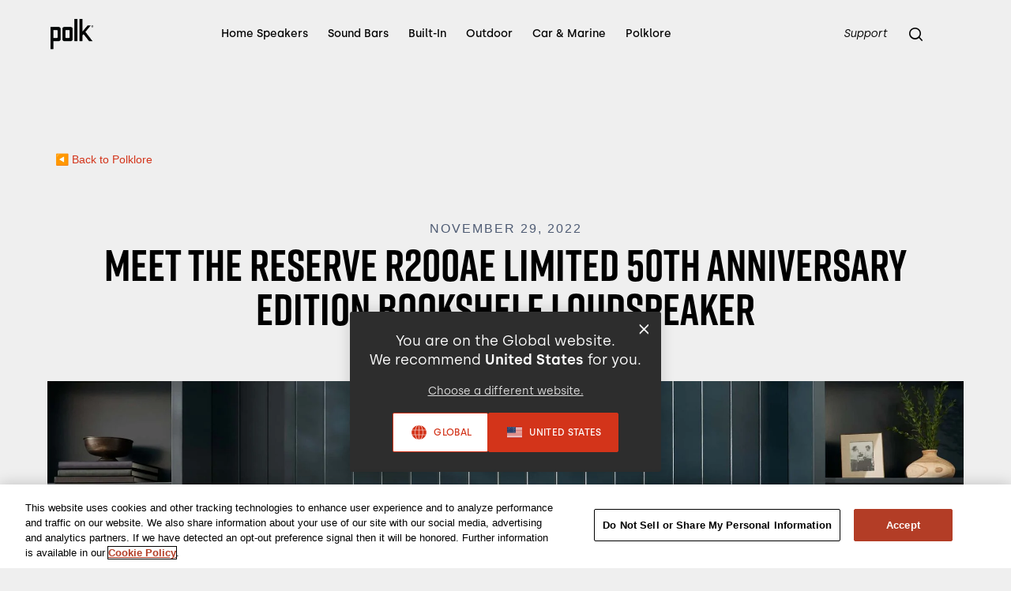

--- FILE ---
content_type: text/html;charset=UTF-8
request_url: https://www.polkaudio.com/en/polklore/brand/meet-the-reserve-r200ae-bookshelf-speaker.html
body_size: 23687
content:






<!DOCTYPE html>
<html lang="en">
<head>






    <!-- Varify.io® code for Polk - Global-->
<script>
  window.varify = window.varify || {};
  window.varify.iid = 3761;
</script>
<script src="https://app.varify.io/varify.js"></script>

<script type="text/javascript">
    (function(c,l,a,r,i,t,y){
        c[a]=c[a]||function(){(c[a].q=c[a].q||[]).push(arguments)};
        t=l.createElement(r);t.async=1;t.src="https://www.clarity.ms/tag/"+i;
        y=l.getElementsByTagName(r)[0];y.parentNode.insertBefore(t,y);
    })(window, document, "clarity", "script", "sfww1k4pa6");
</script>

<style>


/* css override to remove features top padding on mobile so items are aligned */
@media (max-width: 900px) {
.plp-features {
    padding: 0px 30px 30px 30px !important;
}
}


/* Remove sorting select from archive landing page */
.archive-search-results .sort-order-holder {
    display: none;
}

/* CSS Override for top features marker alignment */
.top-features {
    list-style-position: outside !important;
}
ul.top-features li {
    padding: 4px !important;
}


/* add padding below product detail container */
.product-detail {
    padding-bottom: 30px !important;
}


/* override to increase padding under price in product compare */
.product-family-container .product-tile-body.product-family-tile-body .product-family-feature-list {
    font: 400 13px / 18px var(--skin-body-font);
    padding-top: 25px;
}

.product-family-container .product-tile-body.product-family-tile-body .product-tagline {
    min-height: 42px;
}

/* override to hide review stars in product compare */
.product-tile-container .product-tile-body .price-rating-wrapper .product-tile-ratings {
    display: none;
}
/* override to increase padding under price in product compare */
.product-family-container .product-tile-body.product-family-tile-body .product-family-feature-list {
    font: 400 13px / 18px var(--skin-body-font);
    padding-top: 25px;
}

.product-family-container .product-tile-container .product-tile-body {
    height: auto !important;
}

/* Hide the 5th element in any container with the specified structure */
.glider-track .product:nth-child(5) {
    display: none;
}

/* Hide the 5th element in any container with the specified structure */
.glider-track .product:nth-child(5) {
    display: none;
}

.glider-dots.glider-dots-custom.d-none.d-lg-flex {
display: none !important;
}

.tab-pane.applepay-content.active {
padding-bottom: 20px;
}

.dw-apple-pay-button.apple-pay-cart.btn.btn-block {
width: 50%;
}

.search-result-count {
color: black !important;
}
#shop-support .experience-component .title-container .with-text {
    max-width: 100% !important;
}

/* increase padding above product compare */
.product-family-container .product-family-header {
        padding-top: 50px;
    }

/* Hide paypal from minicart for now */
/*body.paypal-enabled .paypal-btn-wrapper { display: none !important; }
body.apple-pay-enabled.paypal-enabled .apple-pay-btn-wrapper { flex-basis: 100% !important; max-width: 100% !important; }
@media (max-width: 638px) {
	body.apple-pay-enabled.paypal-enabled .checkout-continue .apple-pay-btn-wrapper { padding-right: 5px !important; }
}
@media (min-width: 639px) {
	body.apple-pay-enabled.paypal-enabled .checkout-continue .apple-pay-btn-wrapper { padding-right: 10px !important; }
}*/

.experience-aSortFirst_sound_united_dynamic_components-productVideo {
    position: relative;
    z-index: 10;
}

.btn.btn-primary.plp-tile-button.plp-button-custom.custom-cta-with-text.plp-disabled-link {
color: white !important;
}


/* styling for main-hero-banner-pdp */

  .sfcc-hero-banner {
    width: 100%;
    overflow: hidden;
  }

  .sfcc-hero-banner-image {
    width: 100%;
    height: auto;
    display: block;
  }

  .sfcc-hero-banner-content-wrapper {
    background-color: #000;
    color: #fff;
    padding: 24px 16px;
    text-align: center;
  }

  @media (min-width: 950px) {
    .sfcc-hero-banner-wrapper {
      position: relative;
    }

    .sfcc-hero-banner-content-wrapper {
      position: absolute;
      top: 50%;
      left: 5%;
      transform: translateY(-50%);
      background-color: transparent;
      padding: 0;
      text-align: left;
      max-width: 600px;
    }
  }



.card:has(a[aria-label="Add New Payment"]) {
  display: none !important;
}

@media (min-width: 991px) {
    .mainbanner {
        max-height: none !important;
    }
    .mainbanner-thin {
        max-height: none !important;
    }
}

@media (max-width: 766.98px) {
    #customer-care .text-tile {
        min-height: unset !important;
    }
   #customer-care .editorialRichText-container {
        margin-top: 0px;
    }
   #customer-care ..one-column-layout-container.container.content-width.bg-none.pt-none.pb-none {
        padding-bottom: 0px !important;
    }
   #pre-purchase-support .one-column-layout-container.container.content-width.bg-none.pt-none.pb-none {
        padding-bottom: 0px;
    } 
   #order-support .one-column-layout-container.container.content-width.bg-none.pt-none.pb-none {
        padding-bottom: 0px;
    } 
   #product-support .one-column-layout-container.container.content-width.bg-none.pt-none.pb-none {
        padding-bottom: 0px;
    }
   #pre-purchase-support .one-column-layout {
       padding-bottom:10px !important;
    }
   #product-support .column1.col-12.col-md-6 {
       padding-bottom: 10px !important;
    }
   #product-support .pb-x-small {
       padding-bottom: 5px !important;
    }
}
#pre-purchase-support .icon-text-container.container.theme-dark.py-4.animated-item {
height: 255px !important; 
}
#product-support .one-column-layout-container.container.content-width.bg-light.pt-x-small.pb-medium {
       min-height: 359px !important;
       max-height: 360px !important;
    }
#product-support .one-column-layout-container.container.content-width.bg-light.pt-x-small.pb-x-small {
      min-height: 359px !important;
      max-height: 360px !important;
}

/* Hide "Why buy direct" ONLY when the active buy panel is Retailers (FAR) */
.product-info-column:has(#tab-panel_find-retailer.active.show a.btn[href*="/findaretailer"])
  :not(:has(#tab-panel_buy-buttons.active.show)) 
  .pdp-additional-details {
  display: none !important;
}


[data-pid="A200CN"] .product-info-section.product-info-section__actions {
    display: none !important;
  }

[data-pid="A200CN"] #cta-button-find-a-retailer {
    display: none !important;
  }

[data-pid="A200CN"] #cta-button-find-a-retailer {
    display: none !important;
  }

.pdp-additional-details .content-asset {
display: none !important;
}


</style>





<link rel="canonical" href="https://www.polkaudio.com/en/polklore/brand/meet-the-reserve-r200ae-bookshelf-speaker.html"/>

<!--[if gt IE 9]><!-->
<script>//common/scripts.isml</script>
<script defer type="text/javascript" src="/on/demandware.static/Sites-polk_noncom-Site/-/en_TO/v1769862957867/js/main.js"></script>

    
        <script defer type="text/javascript" src="/on/demandware.static/Sites-polk_noncom-Site/-/en_TO/v1769862957867/lib/glider.min.js" 
            
        ></script>
    

    
        <script defer type="text/javascript" src="/on/demandware.static/Sites-polk_noncom-Site/-/en_TO/v1769862957867/js/carousel.js" 
            
        ></script>
    

    
        <script defer type="text/javascript" src="/on/demandware.static/Sites-polk_noncom-Site/-/en_TO/v1769862957867/js/campaignBanner.js" 
            
        ></script>
    

    
        <script defer type="text/javascript" src="/on/demandware.static/Sites-polk_noncom-Site/-/en_TO/v1769862957867/js/search.js" 
            
        ></script>
    

    
        <script defer type="text/javascript" src="/on/demandware.static/Sites-polk_noncom-Site/-/en_TO/v1769862957867/js/productLinkCarousel.js" 
            
        ></script>
    





<script type="variable-holder" name="loqateAccountCode" id="loqateAccountCode" data-value="null"></script>

    <script src="/on/demandware.static/Sites-polk_noncom-Site/-/en_TO/v1769862957867/js/loqatehelper.js"></script>
    <script src="/on/demandware.static/Sites-polk_noncom-Site/-/en_TO/v1769862957867/js/loqatecustom.js"></script>

<!--<![endif]-->
<meta charset="UTF-8"/>

<meta http-equiv="x-ua-compatible" content="ie=edge"/>



<meta name="viewport" content="width=device-width, initial-scale=1"/>



  <title>Meet the Reserve R200AE Limited 50th Anniversary Edition Bookshelf Loudspeaker | Polklore</title>


<meta name="description" content="Polk turns 50 this year! We&rsquo;re celebrating our milestone anniversary with a special collector&rsquo;s edition of our iconic Reserve R200 bookshelf speaker, numbered and signed by Matthew Polk."/>
<meta name="keywords" content="Polk Audio"/>





<link rel="apple-touch-icon" href="/on/demandware.static/Sites-polk_noncom-Site/-/default/dw72f9eaa8/images/favicons/apple-icon-57x57.png" sizes="57x57" />
<link rel="apple-touch-icon" href="/on/demandware.static/Sites-polk_noncom-Site/-/default/dw366a12f2/images/favicons/apple-icon-60x60.png" sizes="60x60" />
<link rel="apple-touch-icon" href="/on/demandware.static/Sites-polk_noncom-Site/-/default/dw2bfb8aa1/images/favicons/apple-icon-72x72.png" sizes="72x72" />
<link rel="apple-touch-icon" href="/on/demandware.static/Sites-polk_noncom-Site/-/default/dw4ca19af5/images/favicons/apple-icon-76x76.png" sizes="76x76" />
<link rel="apple-touch-icon" href="/on/demandware.static/Sites-polk_noncom-Site/-/default/dw8458f868/images/favicons/apple-icon-114x114.png" sizes="114x114" />
<link rel="apple-touch-icon" href="/on/demandware.static/Sites-polk_noncom-Site/-/default/dwa76ebeb0/images/favicons/apple-icon-120x120.png" sizes="120x120" />
<link rel="apple-touch-icon" href="/on/demandware.static/Sites-polk_noncom-Site/-/default/dwf708800d/images/favicons/apple-icon-144x144.png" sizes="144x144" />
<link rel="apple-touch-icon" href="/on/demandware.static/Sites-polk_noncom-Site/-/default/dw9f377d17/images/favicons/apple-icon-152x152.png" sizes="152x152" />
<link rel="apple-touch-icon" href="/on/demandware.static/Sites-polk_noncom-Site/-/default/dwbfc00ae1/images/favicons/apple-icon-180x180.png" sizes="180x180" />
<link rel="icon" type="image/png" href="/on/demandware.static/Sites-polk_noncom-Site/-/default/dwd7e71198/images/favicons/android-icon-192x192.png" sizes="192x192" />
<link rel="icon" type="image/png" href="/on/demandware.static/Sites-polk_noncom-Site/-/default/dwdc45ea31/images/favicons/favicon-16x16.png" sizes="16x16" />
<link rel="icon" type="image/png" href="/on/demandware.static/Sites-polk_noncom-Site/-/default/dweb0dcdda/images/favicons/favicon-32x32.png" sizes="32x32" />
<link rel="icon" type="image/png" href="/on/demandware.static/Sites-polk_noncom-Site/-/en_TO/v1769862957867/images/favicons/favicon-48x48.png" sizes="48x48" />
<link rel="icon" type="image/png" href="/on/demandware.static/Sites-polk_noncom-Site/-/default/dw60be2674/images/favicons/favicon-96x96.png" sizes="96x96" />
<link rel="icon" type="image/png" href="/on/demandware.static/Sites-polk_noncom-Site/-/default/dw22ba0514/images/favicons/favicon-128x128.png" sizes="128x128" />
<link rel="icon" type="image/png" href="/on/demandware.static/Sites-polk_noncom-Site/-/default/dwab4c90a2/images/favicons/favicon-196x196.png" sizes="196x196" />



    <link rel="stylesheet" href="https://use.typekit.net/juj5fiw.css"/>


<link rel="stylesheet" href="/on/demandware.static/Sites-polk_noncom-Site/-/en_TO/v1769862957867/css/global.css" />

    <link rel="stylesheet" href="/on/demandware.static/Sites-polk_noncom-Site/-/en_TO/v1769862957867/css/experience/components/commerceLayouts/layout.css"  />

    <link rel="stylesheet" href="/on/demandware.static/Sites-polk_noncom-Site/-/en_TO/v1769862957867/css/experience/components/commerceAssets/textTile.css"  />

    <link rel="stylesheet" href="/on/demandware.static/Sites-polk_noncom-Site/-/en_TO/v1769862957867/css/experience/components/commerceAssets/imageAndTextCommon.css"  />

    <link rel="stylesheet" href="/on/demandware.static/Sites-polk_noncom-Site/-/en_TO/v1769862957867/css/experience/components/commerceAssets/moreEditorialRichText.css"  />

    <link rel="stylesheet" href="/on/demandware.static/Sites-polk_noncom-Site/-/en_TO/v1769862957867/lib/glider.min.css"  />

    <link rel="stylesheet" href="/on/demandware.static/Sites-polk_noncom-Site/-/en_TO/v1769862957867/css/experience/components/commerceLayouts/carousel.css"  />

    <link rel="stylesheet" href="/on/demandware.static/Sites-polk_noncom-Site/-/en_TO/v1769862957867/css/experience/components/commerceAssets/columns.css"  />

    <link rel="stylesheet" href="/on/demandware.static/Sites-polk_noncom-Site/-/en_TO/v1769862957867/css/experience/components/commerceAssets/campaignBanner.css"  />

    <link rel="stylesheet" href="/on/demandware.static/Sites-polk_noncom-Site/-/en_TO/v1769862957867/css/experience/components/commerceAssets/productLinkCarousel.css"  />












<script>
    window.dataLayer = window.dataLayer || [];
    dataLayer.push({"environment":"production","demandwareID":"abjLvnzPVKN1r5xLuH9U5utmEm","loggedInState":false,"locale":"en","pageLanguage":"en_US","registered":false,"email":"","emailHash":"","user_id":"","site_brand":"polk","site_region":"Europe","site_country":"Global"});
</script>


<!-- Google Tag Manager -->
<script>(function(w,d,s,l,i){w[l]=w[l]||[];w[l].push({'gtm.start':
new Date().getTime(),event:'gtm.js'});var f=d.getElementsByTagName(s)[0],
j=d.createElement(s),dl=l!='dataLayer'?'&l='+l:'';j.async=true;j.src=
'https://www.googletagmanager.com/gtm.js?id='+i+dl;f.parentNode.insertBefore(j,f);
})(window,document,'script','dataLayer','GTM-T28NQC7');</script>
<!-- End Google Tag Manager -->

<script>
    var pageAction = 'pageshow';
    window.dataLayer = window.dataLayer || [];
    window.gtmEnabled = true;
    var orderId = -1;
    var dataLayerEvent = false;
    var ga4DataLayerEvent = false;

    // In all cases except Order Confirmation, the data layer should be pushed, so default to that case
    var pushDataLayer = true;
    if (pageAction === 'orderconfirm') {
        // As of now, the correction is for order confirmation only
        if (dataLayerEvent) {
            orderId = getOrderId(dataLayerEvent);
        } else {
            orderId = getGA4OrderId(ga4DataLayerEvent);
        }

        var ordersPushedToGoogle = getOrdersPushedToGoogle();
        var orderHasBeenPushedToGoogle = orderHasBeenPushedToGoogle(orderId, ordersPushedToGoogle);
        if (orderHasBeenPushedToGoogle) {
            // If the data has already been sent, let's not push it again.
            pushDataLayer = false;
        }
    }

    if (pushDataLayer) {
        if (dataLayerEvent) {
            dataLayer.push(dataLayerEvent);
        }

        // If both events active, clear first ecommerce object to prevent events affecting one another
        if (dataLayerEvent && ga4DataLayerEvent) {
            dataLayer.push({ ecommerce: null });
        }

        if (ga4DataLayerEvent) {
            dataLayer.push(ga4DataLayerEvent);
        }

        if (pageAction === 'orderconfirm') {
            // Add the orderId to the array of orders that is being stored in localStorage
            ordersPushedToGoogle.push(orderId);
            // The localStorage is what is used to prevent the duplicate send from mobile platforms
            window.localStorage.setItem('ordersPushedToGoogle', JSON.stringify(ordersPushedToGoogle));
        }
    }

    function getOrderId(dataLayer) {
        if ('ecommerce' in dataLayer) {
            if ('purchase' in dataLayer.ecommerce && 'actionField' in dataLayer.ecommerce.purchase &&
                'id' in dataLayer.ecommerce.purchase.actionField) {
                return dataLayer.ecommerce.purchase.actionField.id;
            }
        }

        return -1;
    }

    function getGA4OrderId(dataLayer) {
        if ('ecommerce' in dataLayer && 'transaction_id' in dataLayer.ecommerce) {
            return dataLayer.ecommerce.transaction_id;
        }

        return -1;
    }

    function getOrdersPushedToGoogle() {
        var ordersPushedToGoogleString = window.localStorage.getItem('ordersPushedToGoogle');
        if (ordersPushedToGoogleString && ordersPushedToGoogleString.length > 0) {
            return JSON.parse(ordersPushedToGoogleString);
        }

        return [];
    }

    function orderHasBeenPushedToGoogle(orderId, ordersPushedToGoogle) {
        if (orderId) {
            for (var index = 0; index < ordersPushedToGoogle.length; index++) {
                if (ordersPushedToGoogle[index] === orderId) {
                    return true;
                }
            }
        }

        return false;
    }
</script>


<script defer src="/on/demandware.static/Sites-polk_noncom-Site/-/en_TO/v1769862957867/js/tagmanager.js"></script>





<link rel="stylesheet" href="/on/demandware.static/Sites-polk_noncom-Site/-/en_TO/v1769862957867/css/skin/skin.css" />

<meta property="og:image" content="https://www.polkaudio.com/on/demandware.static/Sites-polk_noncom-Site/-/default/dwc3442bd4/images/ogdefault.jpg" />



    
    
        <link rel="alternate" hreflang="en-us" href="https://www.polkaudio.com/en-us/polklore/brand/meet-the-reserve-r200ae-bookshelf-speaker.html" />
    
    
    
        <link rel="alternate" hreflang="en-ca" href="https://www.polkaudio.com/en-ca/inside-polk/brand/meet-the-reserve-r200ae-bookshelf-speaker.html" />
    
    
    
        <link rel="alternate" hreflang="x-default" href="https://www.polkaudio.com/polklore/brand/meet-the-reserve-r200ae-bookshelf-speaker.html" />
    
    





<script type="text/javascript">//<!--
/* <![CDATA[ (head-active_data.js) */
var dw = (window.dw || {});
dw.ac = {
    _analytics: null,
    _events: [],
    _category: "",
    _searchData: "",
    _anact: "",
    _anact_nohit_tag: "",
    _analytics_enabled: "true",
    _timeZone: "Europe/Berlin",
    _capture: function(configs) {
        if (Object.prototype.toString.call(configs) === "[object Array]") {
            configs.forEach(captureObject);
            return;
        }
        dw.ac._events.push(configs);
    },
	capture: function() { 
		dw.ac._capture(arguments);
		// send to CQ as well:
		if (window.CQuotient) {
			window.CQuotient.trackEventsFromAC(arguments);
		}
	},
    EV_PRD_SEARCHHIT: "searchhit",
    EV_PRD_DETAIL: "detail",
    EV_PRD_RECOMMENDATION: "recommendation",
    EV_PRD_SETPRODUCT: "setproduct",
    applyContext: function(context) {
        if (typeof context === "object" && context.hasOwnProperty("category")) {
        	dw.ac._category = context.category;
        }
        if (typeof context === "object" && context.hasOwnProperty("searchData")) {
        	dw.ac._searchData = context.searchData;
        }
    },
    setDWAnalytics: function(analytics) {
        dw.ac._analytics = analytics;
    },
    eventsIsEmpty: function() {
        return 0 == dw.ac._events.length;
    }
};
/* ]]> */
// -->
</script>
<script type="text/javascript">//<!--
/* <![CDATA[ (head-cquotient.js) */
var CQuotient = window.CQuotient = {};
CQuotient.clientId = 'bgjh-polk_noncom';
CQuotient.realm = 'BGJH';
CQuotient.siteId = 'polk_noncom';
CQuotient.instanceType = 'prd';
CQuotient.locale = 'en_TO';
CQuotient.fbPixelId = '__UNKNOWN__';
CQuotient.activities = [];
CQuotient.cqcid='';
CQuotient.cquid='';
CQuotient.cqeid='';
CQuotient.cqlid='';
CQuotient.apiHost='api.cquotient.com';
/* Turn this on to test against Staging Einstein */
/* CQuotient.useTest= true; */
CQuotient.useTest = ('true' === 'false');
CQuotient.initFromCookies = function () {
	var ca = document.cookie.split(';');
	for(var i=0;i < ca.length;i++) {
	  var c = ca[i];
	  while (c.charAt(0)==' ') c = c.substring(1,c.length);
	  if (c.indexOf('cqcid=') == 0) {
		CQuotient.cqcid=c.substring('cqcid='.length,c.length);
	  } else if (c.indexOf('cquid=') == 0) {
		  var value = c.substring('cquid='.length,c.length);
		  if (value) {
		  	var split_value = value.split("|", 3);
		  	if (split_value.length > 0) {
			  CQuotient.cquid=split_value[0];
		  	}
		  	if (split_value.length > 1) {
			  CQuotient.cqeid=split_value[1];
		  	}
		  	if (split_value.length > 2) {
			  CQuotient.cqlid=split_value[2];
		  	}
		  }
	  }
	}
}
CQuotient.getCQCookieId = function () {
	if(window.CQuotient.cqcid == '')
		window.CQuotient.initFromCookies();
	return window.CQuotient.cqcid;
};
CQuotient.getCQUserId = function () {
	if(window.CQuotient.cquid == '')
		window.CQuotient.initFromCookies();
	return window.CQuotient.cquid;
};
CQuotient.getCQHashedEmail = function () {
	if(window.CQuotient.cqeid == '')
		window.CQuotient.initFromCookies();
	return window.CQuotient.cqeid;
};
CQuotient.getCQHashedLogin = function () {
	if(window.CQuotient.cqlid == '')
		window.CQuotient.initFromCookies();
	return window.CQuotient.cqlid;
};
CQuotient.trackEventsFromAC = function (/* Object or Array */ events) {
try {
	if (Object.prototype.toString.call(events) === "[object Array]") {
		events.forEach(_trackASingleCQEvent);
	} else {
		CQuotient._trackASingleCQEvent(events);
	}
} catch(err) {}
};
CQuotient._trackASingleCQEvent = function ( /* Object */ event) {
	if (event && event.id) {
		if (event.type === dw.ac.EV_PRD_DETAIL) {
			CQuotient.trackViewProduct( {id:'', alt_id: event.id, type: 'raw_sku'} );
		} // not handling the other dw.ac.* events currently
	}
};
CQuotient.trackViewProduct = function(/* Object */ cqParamData){
	var cq_params = {};
	cq_params.cookieId = CQuotient.getCQCookieId();
	cq_params.userId = CQuotient.getCQUserId();
	cq_params.emailId = CQuotient.getCQHashedEmail();
	cq_params.loginId = CQuotient.getCQHashedLogin();
	cq_params.product = cqParamData.product;
	cq_params.realm = cqParamData.realm;
	cq_params.siteId = cqParamData.siteId;
	cq_params.instanceType = cqParamData.instanceType;
	cq_params.locale = CQuotient.locale;
	
	if(CQuotient.sendActivity) {
		CQuotient.sendActivity(CQuotient.clientId, 'viewProduct', cq_params);
	} else {
		CQuotient.activities.push({activityType: 'viewProduct', parameters: cq_params});
	}
};
/* ]]> */
// -->
</script>


<script type="application/ld+json">
{"@context":"http://schema.org/","@type":"WebSite","name":"Polk Audio","url":"https://www.polkaudio.com/en/","potentialAction":{"@type":"SearchAction","target":"https://www.polkaudio.com/en/search?q={search_term_string}","query-input":"required name=search_term_string"}}
</script>

</head>
<body>
<!-- Google Tag Manager (noscript) -->
<noscript><iframe src="https://www.googletagmanager.com/ns.html?id=GTM-T28NQC7"
height="0" width="0" style="display:none;visibility:hidden"></iframe></noscript>
<!-- End Google Tag Manager (noscript) -->

<div class="page" data-action="null" data-querystring="null" >
<a href="#maincontent" class="skip" aria-label="Skip to main content">Skip to main content</a>
<a href="#footercontent" class="skip" aria-label="Skip to footer content">Skip to footer content</a>
<div class="sticky-main-nav-bg"></div>
<header class="sticky-main-nav">    
      <div class="header-banner slide-up d-none d-flex">
                
	 

	
        </div>
    <nav role="navigation">
        <div class="header container">
            <div class="d-flex flex-wrap">
                <div class="navbar-header navbar-control col-3 d-flex d-lg-none justify-content-start align-items-center">
                    <button class="navbar-toggler" type="button" aria-controls="sg-navbar-collapse" aria-expanded="false">
                        <span class="navbar-toggler--open">
                          <i class="fa fa-bars"></i>
                          <span class="sr-only">Menu</span>
                        </span>
                        <span class="navbar-toggler--close">
                          <i class="fa fa-times"></i>
                          <span class="sr-only">Close</span>
                        </span>
                    </button>
                </div>                
                <div class="navbar-header brand col-6 position-static d-flex justify-content-center align-items-center d-lg-none">
                    <a class="logo-home" href="/en/" title="Polk Audio Home">
                        <img class="icon-dark" src="/on/demandware.static/Sites-polk_noncom-Site/-/default/dw1fb86a63/images/logo.png" alt="Polk Audio" />
                        <img class="icon-light" src="/on/demandware.static/Sites-polk_noncom-Site/-/default/dweb96d564/images/white-logo.png" alt="Polk Audio" />
                    </a>
                </div>
                <div class="navbar-utility navbar-utility-header col-3 d-lg-none d-flex align-items-center justify-content-end">
                    <div class="search">
                        <a href="javascript:void(0);" id="header-search" class="search-toggle dropdown-toggle" role="button" data-toggle="dropdown" aria-haspopup="true" aria-expanded="false" tabindex="0" aria-label="Search">
                            <i class="fa fa-search" aria-hidden="true"></i>
                        </a>
                    </div>
                    <div class="minicart" data-action-url="/on/demandware.store/Sites-polk_noncom-Site/en_TO/Cart-MiniCartShow">
                        


                    </div>
                </div>
            </div>
        </div>
        <div class="main-menu navbar-toggleable-md menu-toggleable-left multilevel-dropdown" id="sg-navbar-collapse">
            <div class="container content-width-lg">
                <div class="main-menu-row row flex-column flex-lg-row flex-nowrap justify-content-between">
                    <div class="navbar-header brand hidden-md-down">
                        <a class="logo-home" href="/en/" title="Polk Audio Home">
                            <img class="icon-dark" src="/on/demandware.static/Sites-polk_noncom-Site/-/default/dw1fb86a63/images/logo.png" alt="Polk Audio" />
                            <img class="icon-light" src="/on/demandware.static/Sites-polk_noncom-Site/-/default/dweb96d564/images/white-logo.png" alt="Polk Audio" />
                        </a>
                    </div>
                    <nav class="navbar navbar-expand-lg position-static bg-inverse">
    <div class="close-menu clearfix d-lg-none">
        <div class="back">
            <button class="w-100" role="button" aria-label="Back to previous menu">
                <span class="fa fa-chevron-left"></span>
                <span class="back-text">Back</span>
            </button>
        </div>
    </div>
    <div class="menu-group" role="navigation">
        <ul class="nav navbar-nav">
            
                
                    
                        <li class="nav-item nav-item-series dropdown position-static" role="presentation">
                            <a
                                href="/en/category/home-speakers/"
                                id="home-speakers"
                                class="nav-link dropdown-toggle d-flex align-items-center justify-content-between"
                                role="button"
                                data-toggle="dropdown"
                                aria-haspopup="true"
                                aria-expanded="false"
                                tabindex="0"
                            >
                              <span class="nav-link--category-name">Home Speakers</span>
                              <i class="fa fa-chevron-right d-lg-none"></i>
                            </a>
                            
                            



<div class="dropdown-menu">
  <div class="container content-width">
    
      
        <div class="top-nav-links-container col-12 col-lg-6">
          <div class="top-nav-links d-flex justify-content-between">
            
              <a href="/en/category/home-speakers/" id="home-speakers_all" class="dropdown-link" tabindex="0" title="Discover All Home Speakers">
                Discover All
              </a>
            
            
              
              <a href="javascript: (() =&gt; { const f = 'help-generic'; const d = document; const s = () =&gt; { d.dispatchEvent(new CustomEvent('help-me-choose', { detail: f })) }; if (d.querySelector('#cartographer-content-style')) { s(); } else { $.get(&#x60;/on/demandware.store/Sites-${CQuotient.siteId}-Site/${CQuotient.locale}/Page-Show?cid=help-me-choose-modal&#x60;, (data) =&gt; { const $h = $(data); eval($h.find('#cartographer-content-script').html()); $h.find('#cartographer-content-style').appendTo($('body')); s(); }); }; })(); void(0);" class="dropdown-link" tabindex="0" title="Help Me Choose from Home Speakers">
                Help Me Choose
              </a>
            
          </div>
        </div>
      
    
    <div class="row">
    
      <div class="col-12 row">
        
          <div class="category-section col-12 col-lg-3">
            <span class="category-section-title">Categories</span>
            <ul class="p-0" role="presentation">
              
                
                  <li class="category-item" role="presentation">
                    <a href="/en/category/home-speakers/bookshelf/"
                       id="bookshelf"
                       class="dropdown-link row d-flex flex-row flex-lg-column justify-content-start align-items-stretch"
                       >
                      <span class="dropdown-item--copy col-8 col-lg-12 d-flex flex-column align-items-stretch justify-content-center">
                        <span class="dropdown-item--title">Bookshelf</span>
                      </span>
                    </a>
                  </li>
                
              
                
                  <li class="category-item" role="presentation">
                    <a href="/en/category/home-speakers/center-channel/"
                       id="center-channel"
                       class="dropdown-link row d-flex flex-row flex-lg-column justify-content-start align-items-stretch"
                       >
                      <span class="dropdown-item--copy col-8 col-lg-12 d-flex flex-column align-items-stretch justify-content-center">
                        <span class="dropdown-item--title">Center Channel</span>
                      </span>
                    </a>
                  </li>
                
              
                
                  <li class="category-item" role="presentation">
                    <a href="/en/category/home-speakers/floor-standing/"
                       id="floor-standing"
                       class="dropdown-link row d-flex flex-row flex-lg-column justify-content-start align-items-stretch"
                       >
                      <span class="dropdown-item--copy col-8 col-lg-12 d-flex flex-column align-items-stretch justify-content-center">
                        <span class="dropdown-item--title">Floor-Standing</span>
                      </span>
                    </a>
                  </li>
                
              
                
                  <li class="category-item" role="presentation">
                    <a href="/en/category/home-speakers/height-speakers/"
                       id="height-modules"
                       class="dropdown-link row d-flex flex-row flex-lg-column justify-content-start align-items-stretch"
                       >
                      <span class="dropdown-item--copy col-8 col-lg-12 d-flex flex-column align-items-stretch justify-content-center">
                        <span class="dropdown-item--title">Height Modules</span>
                      </span>
                    </a>
                  </li>
                
              
                
                  <li class="category-item" role="presentation">
                    <a href="/en/category/home-speakers/satellite-surround/"
                       id="satellite-surround"
                       class="dropdown-link row d-flex flex-row flex-lg-column justify-content-start align-items-stretch"
                       >
                      <span class="dropdown-item--copy col-8 col-lg-12 d-flex flex-column align-items-stretch justify-content-center">
                        <span class="dropdown-item--title">Satellite &amp; Surround Speakers</span>
                      </span>
                    </a>
                  </li>
                
              
                
                  <li class="category-item" role="presentation">
                    <a href="/en/category/home-speakers/subwoofers/"
                       id="subwoofers"
                       class="dropdown-link row d-flex flex-row flex-lg-column justify-content-start align-items-stretch"
                       >
                      <span class="dropdown-item--copy col-8 col-lg-12 d-flex flex-column align-items-stretch justify-content-center">
                        <span class="dropdown-item--title">Subwoofers</span>
                      </span>
                    </a>
                  </li>
                
              
            </ul>
          </div>
        
          <div class="category-section col-12 col-lg-3">
            <span class="category-section-title">Series</span>
            <ul class="p-0" role="presentation">
              
                
                  <li class="category-item" role="presentation">
                    <a href="/en/category/reserve-series/"
                       id="reserve-series"
                       class="dropdown-link row d-flex flex-row flex-lg-column justify-content-start align-items-stretch"
                       >
                      <span class="dropdown-item--copy col-8 col-lg-12 d-flex flex-column align-items-stretch justify-content-center">
                        <span class="dropdown-item--title">Reserve Series</span>
                      </span>
                    </a>
                  </li>
                
              
                
                  <li class="category-item" role="presentation">
                    <a href="/en/category/signature-elite-series/"
                       id="signature-elite-series"
                       class="dropdown-link row d-flex flex-row flex-lg-column justify-content-start align-items-stretch"
                       >
                      <span class="dropdown-item--copy col-8 col-lg-12 d-flex flex-column align-items-stretch justify-content-center">
                        <span class="dropdown-item--title">Signature Elite Series</span>
                      </span>
                    </a>
                  </li>
                
              
                
                  <li class="category-item" role="presentation">
                    <a href="/en/category/monitor-xt-series/"
                       id="monitor-xt-series"
                       class="dropdown-link row d-flex flex-row flex-lg-column justify-content-start align-items-stretch"
                       >
                      <span class="dropdown-item--copy col-8 col-lg-12 d-flex flex-column align-items-stretch justify-content-center">
                        <span class="dropdown-item--title">Monitor XT Series</span>
                      </span>
                    </a>
                  </li>
                
              
                
                  <li class="category-item" role="presentation">
                    <a href="/en/category/psw-series/"
                       id="psw-series"
                       class="dropdown-link row d-flex flex-row flex-lg-column justify-content-start align-items-stretch"
                       >
                      <span class="dropdown-item--copy col-8 col-lg-12 d-flex flex-column align-items-stretch justify-content-center">
                        <span class="dropdown-item--title">PSW Series</span>
                      </span>
                    </a>
                  </li>
                
              
                
                  <li class="category-item" role="presentation">
                    <a href="/en/category/t-series/"
                       id="t-series"
                       class="dropdown-link row d-flex flex-row flex-lg-column justify-content-start align-items-stretch"
                       >
                      <span class="dropdown-item--copy col-8 col-lg-12 d-flex flex-column align-items-stretch justify-content-center">
                        <span class="dropdown-item--title">T Series</span>
                      </span>
                    </a>
                  </li>
                
              
            </ul>
          </div>
        
      </div>
    
        
            <div class="category-asset col-12 col-lg-6 ">
                
    
    <div class="content-asset"><!-- dwMarker="content" dwContentID="6be607620f324ec7e097d7133d" -->
        <div class="mega-menu--default-asset">
    <img class="mega-menu--default-asset-img" alt="Home Speakers" src="https://www.polkaudio.com/on/demandware.static/-/Library-Sites-polk_northamerica_shared/default/dw6be1b397/navigation/NavHighlight_HomeSpeakers.jpg" title="" />
    <div class="mega-menu--default-asset-copy text-center w-100 p-0">
        <p class="headline2 text-center" style="color:var(--color-white)">Reserve R200</p>
<p class="text-center" style="color:var(--color-white)">Bookshelf Loudspeaker of The Year</p>
        <a href="https://www.polkaudio.com/en/product/home-speakers/bookshelf/reserve-r200/300029.html" class="btn btn-secondary-invert">Shop Now</a>
    </div>
</div>
    </div> <!-- End content-asset -->



            </div>
        
    </div>
  </div>
</div>

                        </li>
                    
                
                    
                        <li class="nav-item nav-item-series dropdown position-static" role="presentation">
                            <a
                                href="/en/category/sound-bars/"
                                id="sound-bars"
                                class="nav-link dropdown-toggle d-flex align-items-center justify-content-between"
                                role="button"
                                data-toggle="dropdown"
                                aria-haspopup="true"
                                aria-expanded="false"
                                tabindex="0"
                            >
                              <span class="nav-link--category-name">Sound Bars</span>
                              <i class="fa fa-chevron-right d-lg-none"></i>
                            </a>
                            
                            



<div class="dropdown-menu">
  <div class="container content-width">
    
      
        <div class="top-nav-links-container col-12 col-lg-6">
          <div class="top-nav-links d-flex justify-content-between">
            
              <a href="/en/category/sound-bars/" id="sound-bars_all" class="dropdown-link" tabindex="0" title="Discover All Sound Bars">
                Discover All
              </a>
            
            
              
              <a href="javascript: (() =&gt; { const f = 'help-soundbars'; const d = document; const s = () =&gt; { d.dispatchEvent(new CustomEvent('help-me-choose', { detail: f })) }; if (d.querySelector('#cartographer-content-style')) { s(); } else { $.get(&#x60;/on/demandware.store/Sites-${CQuotient.siteId}-Site/${CQuotient.locale}/Page-Show?cid=help-me-choose-modal&#x60;, (data) =&gt; { const $h = $(data); eval($h.find('#cartographer-content-script').html()); $h.find('#cartographer-content-style').appendTo($('body')); s(); }); }; })(); void(0);" class="dropdown-link" tabindex="0" title="Help Me Choose from Sound Bars">
                Help Me Choose
              </a>
            
          </div>
        </div>
      
    
    <div class="row">
    
      <div class="col-12 row">
        
          <div class="category-section col-12 col-lg-3">
            <span class="category-section-title">Categories</span>
            <ul class="p-0" role="presentation">
              
                
                  <li class="category-item" role="presentation">
                    <a href="/en/category/bluetooth-sound-bars/"
                       id="bluetooth-sound-bars"
                       class="dropdown-link row d-flex flex-row flex-lg-column justify-content-start align-items-stretch"
                       >
                      <span class="dropdown-item--copy col-8 col-lg-12 d-flex flex-column align-items-stretch justify-content-center">
                        <span class="dropdown-item--title">Bluetooth Sound Bars</span>
                      </span>
                    </a>
                  </li>
                
              
                
                  <li class="category-item" role="presentation">
                    <a href="/en/category/dolby-atmos-sound-bars/"
                       id="dolby-atmos-sound-bars"
                       class="dropdown-link row d-flex flex-row flex-lg-column justify-content-start align-items-stretch"
                       >
                      <span class="dropdown-item--copy col-8 col-lg-12 d-flex flex-column align-items-stretch justify-content-center">
                        <span class="dropdown-item--title">Dolby Atmos Sound Bars</span>
                      </span>
                    </a>
                  </li>
                
              
                
                  <li class="category-item" role="presentation">
                    <a href="/en/category/sound-bars-with-subwoofers/"
                       id="sound-bars-with-subwoofers"
                       class="dropdown-link row d-flex flex-row flex-lg-column justify-content-start align-items-stretch"
                       >
                      <span class="dropdown-item--copy col-8 col-lg-12 d-flex flex-column align-items-stretch justify-content-center">
                        <span class="dropdown-item--title">Sound Bars with Subwoofers</span>
                      </span>
                    </a>
                  </li>
                
              
            </ul>
          </div>
        
          <div class="category-section col-12 col-lg-3">
            <span class="category-section-title">Series</span>
            <ul class="p-0" role="presentation">
              
                
                  <li class="category-item" role="presentation">
                    <a href="/en/category/magnifi-series/"
                       id="magnifi-series"
                       class="dropdown-link row d-flex flex-row flex-lg-column justify-content-start align-items-stretch"
                       >
                      <span class="dropdown-item--copy col-8 col-lg-12 d-flex flex-column align-items-stretch justify-content-center">
                        <span class="dropdown-item--title">Magnifi Series</span>
                      </span>
                    </a>
                  </li>
                
              
                
                  <li class="category-item" role="presentation">
                    <a href="/en/category/signa-series/"
                       id="signa-series"
                       class="dropdown-link row d-flex flex-row flex-lg-column justify-content-start align-items-stretch"
                       >
                      <span class="dropdown-item--copy col-8 col-lg-12 d-flex flex-column align-items-stretch justify-content-center">
                        <span class="dropdown-item--title">Signa Series</span>
                      </span>
                    </a>
                  </li>
                
              
            </ul>
          </div>
        
      </div>
    
        
            <div class="category-asset col-12 col-lg-6 ">
                
    
    <div class="content-asset"><!-- dwMarker="content" dwContentID="edf0e360be13f69e522c8107cd" -->
        <div class="mega-menu--default-asset">
    <img class="mega-menu--default-asset-img" alt="Sound Bars" src="https://www.polkaudio.com/on/demandware.static/-/Library-Sites-polk_northamerica_shared/default/dw1161e6ea/CAT_Images/Sound-Bars/Sound-Bars_Highlight.jpg" title="" />
    <div class="mega-menu--default-asset-copy text-center w-100 p-0">
        <p class="headline2 text-center" style="color:var(--color-white)">MagniFi Max AX</p>
<p class="text-center" style="color:var(--color-white)">Dolby Atmos, Done Better</p>
        <a href="https://www.polkaudio.com/en/product/system-products/magnifi-max-ax/300542.html" class="btn btn-secondary-invert">Shop Now</a>
    </div>
</div>
    </div> <!-- End content-asset -->



            </div>
        
    </div>
  </div>
</div>

                        </li>
                    
                
                    
                        <li class="nav-item nav-item-series dropdown position-static" role="presentation">
                            <a
                                href="/en/category/built-in-speakers/"
                                id="built-in-speakers"
                                class="nav-link dropdown-toggle d-flex align-items-center justify-content-between"
                                role="button"
                                data-toggle="dropdown"
                                aria-haspopup="true"
                                aria-expanded="false"
                                tabindex="0"
                            >
                              <span class="nav-link--category-name">Built-In</span>
                              <i class="fa fa-chevron-right d-lg-none"></i>
                            </a>
                            
                            



<div class="dropdown-menu">
  <div class="container content-width">
    
      
        <div class="top-nav-links-container col-12 col-lg-6">
          <div class="top-nav-links d-flex justify-content-between">
            
              <a href="/en/category/built-in-speakers/" id="built-in-speakers_all" class="dropdown-link" tabindex="0" title="Discover All Built-In">
                Discover All
              </a>
            
            
          </div>
        </div>
      
    
    <div class="row">
    
      <div class="col-12 row">
        
          <div class="category-section col-12 col-lg-3">
            <span class="category-section-title">Categories</span>
            <ul class="p-0" role="presentation">
              
                
                  <li class="category-item" role="presentation">
                    <a href="/en/category/built-in-speakers/in-ceiling/"
                       id="in-ceiling"
                       class="dropdown-link row d-flex flex-row flex-lg-column justify-content-start align-items-stretch"
                       >
                      <span class="dropdown-item--copy col-8 col-lg-12 d-flex flex-column align-items-stretch justify-content-center">
                        <span class="dropdown-item--title">In Ceiling</span>
                      </span>
                    </a>
                  </li>
                
              
                
                  <li class="category-item" role="presentation">
                    <a href="/en/category/built-in-speakers/in-wall/"
                       id="in-wall"
                       class="dropdown-link row d-flex flex-row flex-lg-column justify-content-start align-items-stretch"
                       >
                      <span class="dropdown-item--copy col-8 col-lg-12 d-flex flex-column align-items-stretch justify-content-center">
                        <span class="dropdown-item--title">In Wall</span>
                      </span>
                    </a>
                  </li>
                
              
                
                  <li class="category-item" role="presentation">
                    <a href="/en/category/built-in-speakers/on-wall/"
                       id="on-wall"
                       class="dropdown-link row d-flex flex-row flex-lg-column justify-content-start align-items-stretch"
                       >
                      <span class="dropdown-item--copy col-8 col-lg-12 d-flex flex-column align-items-stretch justify-content-center">
                        <span class="dropdown-item--title">On Wall</span>
                      </span>
                    </a>
                  </li>
                
              
            </ul>
          </div>
        
          <div class="category-section col-12 col-lg-3">
            <span class="category-section-title">Series</span>
            <ul class="p-0" role="presentation">
              
                
                  <li class="category-item" role="presentation">
                    <a href="/en/category/luxury-series/"
                       id="luxury-series"
                       class="dropdown-link row d-flex flex-row flex-lg-column justify-content-start align-items-stretch"
                       >
                      <span class="dropdown-item--copy col-8 col-lg-12 d-flex flex-column align-items-stretch justify-content-center">
                        <span class="dropdown-item--title">Luxury Series</span>
                      </span>
                    </a>
                  </li>
                
              
                
                  <li class="category-item" role="presentation">
                    <a href="/en/category/rci-series/"
                       id="rci-series"
                       class="dropdown-link row d-flex flex-row flex-lg-column justify-content-start align-items-stretch"
                       >
                      <span class="dropdown-item--copy col-8 col-lg-12 d-flex flex-column align-items-stretch justify-content-center">
                        <span class="dropdown-item--title">RCI Series</span>
                      </span>
                    </a>
                  </li>
                
              
                
                  <li class="category-item" role="presentation">
                    <a href="/en/category/reference-theater-series/"
                       id="reference-theater-series"
                       class="dropdown-link row d-flex flex-row flex-lg-column justify-content-start align-items-stretch"
                       >
                      <span class="dropdown-item--copy col-8 col-lg-12 d-flex flex-column align-items-stretch justify-content-center">
                        <span class="dropdown-item--title">Reference Theater Series</span>
                      </span>
                    </a>
                  </li>
                
              
                
                  <li class="category-item" role="presentation">
                    <a href="/en/category/vanishing-series/"
                       id="vanishing-series"
                       class="dropdown-link row d-flex flex-row flex-lg-column justify-content-start align-items-stretch"
                       >
                      <span class="dropdown-item--copy col-8 col-lg-12 d-flex flex-column align-items-stretch justify-content-center">
                        <span class="dropdown-item--title">Vanishing Series</span>
                      </span>
                    </a>
                  </li>
                
              
            </ul>
          </div>
        
      </div>
    
        
            <div class="category-asset col-12 col-lg-6 ">
                
    
    <div class="content-asset"><!-- dwMarker="content" dwContentID="0ceeaffa835321ec097f622f95" -->
        <div class="mega-menu--default-asset">
    <img class="mega-menu--default-asset-img" alt="Built In" src="https://www.polkaudio.com/on/demandware.static/-/Library-Sites-polk_northamerica_shared/default/dw4cf8694c/navigation/NavHighlight_BuiltIn.jpg" title="" />
    <div class="mega-menu--default-asset-copy text-center w-100 p-0">
        <p class="headline2 text-center" style="color:var(--color-white)">80 F/X-LS</p>
<p class="text-center" style="color:var(--color-white)">Practically Invisible In-ceiling Surround</p>
        <a href="https://www.polkaudio.com/en/product/built-in-speakers/in-ceiling/80-fx-ls/112792.html" class="btn btn-secondary-invert">Shop Now</a>
    </div>
</div>
    </div> <!-- End content-asset -->



            </div>
        
    </div>
  </div>
</div>

                        </li>
                    
                
                    
                        <li class="nav-item nav-item-series dropdown position-static" role="presentation">
                            <a
                                href="/en/category/outdoor-speakers/"
                                id="outdoor-speakers"
                                class="nav-link dropdown-toggle d-flex align-items-center justify-content-between"
                                role="button"
                                data-toggle="dropdown"
                                aria-haspopup="true"
                                aria-expanded="false"
                                tabindex="0"
                            >
                              <span class="nav-link--category-name">Outdoor</span>
                              <i class="fa fa-chevron-right d-lg-none"></i>
                            </a>
                            
                            



<div class="dropdown-menu">
  <div class="container content-width">
    
      
        <div class="top-nav-links-container col-12 col-lg-6">
          <div class="top-nav-links d-flex justify-content-between">
            
              <a href="/en/category/outdoor-speakers/" id="outdoor-speakers_all" class="dropdown-link" tabindex="0" title="Discover All Outdoor">
                Discover All
              </a>
            
            
          </div>
        </div>
      
    
    <div class="row">
    
      <div class="col-12 row">
        
          <div class="category-section col-12 col-lg-3">
            <span class="category-section-title">Series</span>
            <ul class="p-0" role="presentation">
              
                
                  <li class="category-item" role="presentation">
                    <a href="/en/category/atrium-series/"
                       id="atrium-series"
                       class="dropdown-link row d-flex flex-row flex-lg-column justify-content-start align-items-stretch"
                       >
                      <span class="dropdown-item--copy col-8 col-lg-12 d-flex flex-column align-items-stretch justify-content-center">
                        <span class="dropdown-item--title">Atrium Series</span>
                      </span>
                    </a>
                  </li>
                
              
            </ul>
          </div>
        
      </div>
    
        
            <div class="category-asset col-12 col-lg-6 ">
                
    
    <div class="content-asset"><!-- dwMarker="content" dwContentID="8379ed6912a0f51362591af074" -->
        <div class="mega-menu--default-asset">
    <img class="mega-menu--default-asset-img" alt="Outdoor" src="https://www.polkaudio.com/on/demandware.static/-/Library-Sites-polk_northamerica_shared/default/dwc0b6f2a1/navigation/NavHighlight_Outdoor.jpg" title="" />
    <div class="mega-menu--default-asset-copy text-center w-100 p-0">
        <p class="headline2 text-center" style="color:var(--color-white)">Atrium 6</p>
<p class="text-center" style="color:var(--color-white)">Big, High Quality Sound Outdoors</p>
        <a href="https://www.polkaudio.com/en/product/outdoor-speakers/atrium-6/112616.html" class="btn btn-secondary-invert">Shop Now</a>
    </div>
</div>
    </div> <!-- End content-asset -->



            </div>
        
    </div>
  </div>
</div>

                        </li>
                    
                
                    
                        <li class="nav-item nav-item-series dropdown position-static" role="presentation">
                            <a
                                href="/en/category/car-and-marine-speakers/"
                                id="car-and-marine-speakers"
                                class="nav-link dropdown-toggle d-flex align-items-center justify-content-between"
                                role="button"
                                data-toggle="dropdown"
                                aria-haspopup="true"
                                aria-expanded="false"
                                tabindex="0"
                            >
                              <span class="nav-link--category-name">Car &amp; Marine</span>
                              <i class="fa fa-chevron-right d-lg-none"></i>
                            </a>
                            
                            



<div class="dropdown-menu">
  <div class="container content-width">
    
      
        <div class="top-nav-links-container col-12 col-lg-6">
          <div class="top-nav-links d-flex justify-content-between">
            
              <a href="/en/category/car-and-marine-speakers/" id="car-and-marine-speakers_all" class="dropdown-link" tabindex="0" title="Discover All Car &amp; Marine">
                Discover All
              </a>
            
            
          </div>
        </div>
      
    
    <div class="row">
    
      <div class="col-12 row">
        
          <div class="category-section col-12 col-lg-3">
            <span class="category-section-title">Series</span>
            <ul class="p-0" role="presentation">
              
                
                  <li class="category-item" role="presentation">
                    <a href="/en/category/db-plus-series/"
                       id="db-plus-series"
                       class="dropdown-link row d-flex flex-row flex-lg-column justify-content-start align-items-stretch"
                       >
                      <span class="dropdown-item--copy col-8 col-lg-12 d-flex flex-column align-items-stretch justify-content-center">
                        <span class="dropdown-item--title">DB Plus Series</span>
                      </span>
                    </a>
                  </li>
                
              
                
                  <li class="category-item" role="presentation">
                    <a href="/en/category/mm1-series/"
                       id="mm1-series"
                       class="dropdown-link row d-flex flex-row flex-lg-column justify-content-start align-items-stretch"
                       >
                      <span class="dropdown-item--copy col-8 col-lg-12 d-flex flex-column align-items-stretch justify-content-center">
                        <span class="dropdown-item--title">MM1 Series</span>
                      </span>
                    </a>
                  </li>
                
              
            </ul>
          </div>
        
      </div>
    
        
            <div class="category-asset col-12 col-lg-6 ">
                
    
    <div class="content-asset"><!-- dwMarker="content" dwContentID="5a5b0c40fb453bcf8ad55c1366" -->
        <div class="mega-menu--default-asset">
    <img class="mega-menu--default-asset-img" alt="Car & Marine" src="https://www.polkaudio.com/on/demandware.static/-/Library-Sites-polk_northamerica_shared/default/dwd50daf3f/navigation/NavHighlight_CarMarine.jpg" title="" />
    <div class="mega-menu--default-asset-copy text-center w-100 p-0">
        <p class="headline2 text-center" style="color:var(--color-white)">MM6502</p>
<p class="text-center" style="color:var(--color-white)">Durable, Ultra-marine Certified Design</p>
        <a href="https://www.polkaudio.com/en/product/car-and-marine-speakers/mm6502/112438.html" class="btn btn-secondary-invert">Shop Now</a>
    </div>
</div>
    </div> <!-- End content-asset -->



            </div>
        
    </div>
  </div>
</div>

                        </li>
                    
                
                    
                        <li class="nav-item nav-item-content dropdown position-static" role="presentation">
                            <a
                                href="https://www.polkaudio.com/en/polklore/polklore.html"
                                id="polklore"
                                class="nav-link dropdown-toggle d-flex align-items-center justify-content-between"
                                role="button"
                                data-toggle="dropdown"
                                aria-haspopup="true"
                                aria-expanded="false"
                                tabindex="0"
                            >
                              <span class="nav-link--category-name">Polklore</span>
                              <i class="fa fa-chevron-right d-lg-none"></i>
                            </a>
                            
                            



<div class="dropdown-menu">
  <div class="container content-width">
    
      
    
    <div class="row">
    
      <div class="col-12">
          <ul class="row p-0">
            
              
                <li class="category-item col-12 col-lg-3" role="presentation">
                  <a href="https://www.polkaudio.com/en/polklore/polklore.html"
                     id="polklore-articles"
                     role="menuitem"
                     class="dropdown-link row d-flex flex-row flex-lg-column justify-content-start align-items-center"
                     tabindex="0">
                    
                        <span class="dropdown-item--img col-4 col-sm-3 col-lg-12 text-center">
                          <img class="img-fluid" src="/on/demandware.static/-/Sites-site-catalog-polk-us/default/dwca8e0c48/images/polklore-nav.jpg" alt="Polklore Articles" loading="lazy"/>
                        </span>
                    
                    <span class="dropdown-item--copy col-8 col-sm-9 col-lg-12 d-flex flex-column align-items-stretch justify-content-center">
                      <span class="dropdown-item--title d-block w-100">Articles and Guides</span>
                      
                    </span>
                  </a>
                </li>
            
              
                <li class="category-item col-12 col-lg-3" role="presentation">
                  <a href="https://www.polkaudio.com/en/polklore/polk-story.html"
                     id="polk-story"
                     role="menuitem"
                     class="dropdown-link row d-flex flex-row flex-lg-column justify-content-start align-items-center"
                     tabindex="0">
                    
                        <span class="dropdown-item--img col-4 col-sm-3 col-lg-12 text-center">
                          <img class="img-fluid" src="/on/demandware.static/-/Sites-site-catalog-polk-us/default/dw122f7cfa/images/polk-nav.jpg" alt="Our Story" loading="lazy"/>
                        </span>
                    
                    <span class="dropdown-item--copy col-8 col-sm-9 col-lg-12 d-flex flex-column align-items-stretch justify-content-center">
                      <span class="dropdown-item--title d-block w-100">Our Story</span>
                      
                    </span>
                  </a>
                </li>
            
              
                <li class="category-item col-12 col-lg-3" role="presentation">
                  <a href="https://www.polkaudio.com/en/polklore/our-technologies.html"
                     id="our-technologies"
                     role="menuitem"
                     class="dropdown-link row d-flex flex-row flex-lg-column justify-content-start align-items-center"
                     tabindex="0">
                    
                        <span class="dropdown-item--img col-4 col-sm-3 col-lg-12 text-center">
                          <img class="img-fluid" src="/on/demandware.static/-/Sites-site-catalog-polk-us/default/dwb47d10ba/images/tech-nav.jpg" alt="Our Technologies" loading="lazy"/>
                        </span>
                    
                    <span class="dropdown-item--copy col-8 col-sm-9 col-lg-12 d-flex flex-column align-items-stretch justify-content-center">
                      <span class="dropdown-item--title d-block w-100">Our Technologies</span>
                      
                    </span>
                  </a>
                </li>
            
              
                <li class="category-item col-12 col-lg-3" role="presentation">
                  <a href="https://forum.polkaudio.com/"
                     id="polk-forums"
                     role="menuitem"
                     class="dropdown-link row d-flex flex-row flex-lg-column justify-content-start align-items-center"
                     tabindex="0">
                    
                        <span class="dropdown-item--img col-4 col-sm-3 col-lg-12 text-center">
                          <img class="img-fluid" src="/on/demandware.static/-/Sites-site-catalog-polk-us/default/dw75784340/images/story-nav.jpg" alt="Polk Forums" loading="lazy"/>
                        </span>
                    
                    <span class="dropdown-item--copy col-8 col-sm-9 col-lg-12 d-flex flex-column align-items-stretch justify-content-center">
                      <span class="dropdown-item--title d-block w-100">Polk Forums</span>
                      
                    </span>
                  </a>
                </li>
            
            
          </ul>
      </div>
    
        
    </div>
  </div>
</div>

                        </li>
                    
                
            
            <li class="position-static d-lg-none" role="presentation">
                <div class="navbar-utility-asset mobile-nav-item">
                    
    
    <div class="content-asset"><!-- dwMarker="content" dwContentID="c79520378c08729ec4ad2eb7ea" -->
        <!-- <a href="https://www.polkaudio.com/en/polklore/polklore.html">Polklore</a> -->
<a href="https://www.polkaudio.com/en/support/product-support.html">Support</a>
    </div> <!-- End content-asset -->



                </div>
            </li>
        </ul>
    </div>
</nav>

                    
                    <div class="navbar-utility d-flex flex-column flex-lg-row align-items-start align-items-lg-center justify-content-start justify-content-lg-end">
                        <div class="navbar-utility-asset hidden-md-down">
                            
    
    <div class="content-asset"><!-- dwMarker="content" dwContentID="c79520378c08729ec4ad2eb7ea" -->
        <!-- <a href="https://www.polkaudio.com/en/polklore/polklore.html">Polklore</a> -->
<a href="https://www.polkaudio.com/en/support/product-support.html">Support</a>
    </div> <!-- End content-asset -->



                        </div>
                        <div class="search hidden-md-down">
                            <a href="javascript:void(0);" id="header-search" class="navbar-utility--link search-toggle dropdown-toggle" role="button" data-toggle="dropdown" aria-haspopup="true" aria-expanded="false" tabindex="0" aria-label="Search">
                                <i class="fa fa-search" aria-hidden="true"></i>
                            </a>
                        </div>
                        <div class="">
                            

        



        

                        </div>
                        <div class=" d-lg-none">
                            <a href="/en/findaretailer.html" class="location" title="Find a Retailer">
                              <i class="fa fa-map-marker-alt"></i>
                              <span class="navbar-utility--text">Find a Retailer</span>
                            </a>
                        </div>
                        <div class="minicart hidden-md-down" data-action-url="/on/demandware.store/Sites-polk_noncom-Site/en_TO/Cart-MiniCartShow">
                            


                        </div>
                    </div>
                </div>
            </div>
        </div>
        <div class="site-search">
        <div class="site-search-content container content-width">
                <form role="search"
                    class="row justify-content-start justify-content-md-center position-relative"
                    action="/en/search"
                    method="get"
                    name="simpleSearch">
                        <button type="button" name="close-button" class="fa fa-times site-search-close" aria-label="Close"></button>
                        <div class="site-search-input col-11 col-md-8">
                            <input class="form-control search-field headline4"
                                type="text"
                                name="q"
                                value=""
                                placeholder="Search (keywords,etc)"
                                aria-label="label.searchaccessibility"
                                autocomplete="off" />
                            <button type="submit" name="search-button" class="fa fa-search site-search-submit" aria-label="Submit search keywords"></button>
                        </div>
                        <div class="suggestions-wrapper w-100" data-url="/on/demandware.store/Sites-polk_noncom-Site/en_TO/SearchServices-GetSuggestions?q="></div>
                        <input type="hidden" value="null" name="lang" />
                </form>
        
    </div>
</div>

    </nav>
</header>
<!-- Mini Cart -->  
<div class="position-relative container mini-cart-container">
    <div class="popover popover-bottom popover-minicart modal-cart"></div>
</div>

<div role="main" id="maincontent">


<div class="storepage" id="meet-the-reserve-r200ae-bookshelf-speaker">
<div class="experience-region experience-main"><div class="experience-component experience-aSortFirst_sound_united_layouts-oneColumn">

<div class="one-column-layout" data-animate="false">
    <div class="one-column-layout-container  bg-none pt-medium pb-none">

        <div class="row" >
            

            <div class="columnContent col-12 col-md-12 offset-md-0"><div class="experience-component experience-aSortFirst_sound_united_layouts-oneColumn">

<div class="one-column-layout" data-animate="false">
    <div class="one-column-layout-container container content-width bg-none pt-none pb-none">

        <div class="row" >
            

            <div class="columnContent col-12 col-md-12 offset-md-0"><div class="experience-component experience-aSortFirst_sound_united_components-sharedAssetDisplayer">




    
    <div class="content-asset"><!-- dwMarker="content" dwContentID="e736cd95ec310d3569f1466de9" -->
        <div class="container-fluid py-4 d-flex">
  <a class="d-block m-0 pr-1 pr-md-3" href="https://www.polkaudio.com/en/polklore/polklore.html">
   <span class="nav-link--category-name" style="font-size:14px">&#9664; Back to Polklore</span>
  </a> 
</div>
    </div> <!-- End content-asset -->




</div></div>
        </div>
    </div>
</div>
</div></div>
        </div>
    </div>
</div>
</div><div class="experience-component experience-aSortFirst_sound_united_layouts-oneColumn">

<div class="one-column-layout" data-animate="false">
    <div class="one-column-layout-container container content-width bg-none pt-small pb-x-small">

        <div class="row" >
            

            <div class="columnContent col-12 col-md-12 offset-md-0"><div class="experience-component experience-aSortFirst_sound_united_components-titleContent">

<div  class="title-container container content-width text-center text-md-center theme-dark">
    


    <div class="animated-item" data-scroll-reveal="fade up fast each">
        
            <div class="eyebrow">November 29, 2022</div>
        
    </div>



    <div class="animated-item" data-scroll-reveal="fade up fast each">
        <div class="title-text">
            
                <h1 class="headline1">Meet the Reserve R200AE Limited 50th Anniversary Edition Bookshelf Loudspeaker</h1>
            
        </div>
    </div>



<style>
    
        :root {
            --skin-sticky-header-padding-desktop: 0px;
            --skin-sticky-header-padding-mobile: 0px;
            --skin-sticky-header-default-background-color: transparent;
        }

        
            :root {
                --skin-sticky-header-background-color: var(--skin-invert-color);
                --skin-sticky-header-text-color: var(--skin-secondary-invert-color);
                --skin-sticky-header-light-display: none;
                --skin-sticky-header-dark-display: block;
                --skin-menu-hover-underline: var(--skin-secondary-invert-color);
            }
        
    
</style>

    <div class=" with-text">
        
            <div class="animated-item" data-scroll-reveal="fade up fast">
                <div class="paragraph-text p-small"><p><em>Article written by</em> <strong>SARAH JONES</strong></p></div>
            </div>
               
    </div>
</div></div></div>
        </div>
    </div>
</div>
</div><div class="experience-component experience-aSortFirst_sound_united_layouts-oneColumn">

<div class="one-column-layout" data-animate="false">
    <div class="one-column-layout-container container content-width bg-none pt-none pb-none">

        <div class="row" >
            

            <div class="columnContent col-12 col-md-12 offset-md-0"><div class="experience-component experience-aSortFirst_sound_united_components-photoTile">
<div class="photo-tile-container h-100 d-flex align-items-center" data-scroll-reveal="fade slow">
    <div class="photo-tile position-relative w-100 h-100 none margin-none">
        
            
            <figure class="photo-tile-figure w-100 h-100">
                <picture>
                    <source srcset="https://www.polkaudio.com/dw/image/v2/BGJH_PRD/on/demandware.static/-/Library-Sites-polk_northamerica_shared/default/dw3b7a47de/Inside-Polk/Meet-Reserve200ae/Blog-Polk-Meet-Reserve200ae-Hero.jpg?sw=2160" media="(min-width: 767px)"/>
                    <source srcset="https://www.polkaudio.com/dw/image/v2/BGJH_PRD/on/demandware.static/-/Library-Sites-polk_northamerica_shared/default/dw321062a1/Inside-Polk/Meet-Reserve200ae/Blog-Polk-Meet-Reserve200ae-Hero-M.jpg?sw=1024" media="(min-width: 640px)"/>
                    <img
                        class="common-image-component"
                        src="https://www.polkaudio.com/dw/image/v2/BGJH_PRD/on/demandware.static/-/Library-Sites-polk_northamerica_shared/default/dw321062a1/Inside-Polk/Meet-Reserve200ae/Blog-Polk-Meet-Reserve200ae-Hero-M.jpg?sw=768"
                        style="--focal-point-x: 50%; --focal-point-y: 50%; --focal-point-desktop-x: 50%; --focal-point-desktop-y: 50%;"
                        alt="" title=""
                        loading="lazy"
                    />
                </picture>
            </figure>
        
    </div>
</div></div></div>
        </div>
    </div>
</div>
</div><div class="experience-component experience-aSortFirst_sound_united_layouts-oneColumn">

<div class="one-column-layout" data-animate="false">
    <div class="one-column-layout-container container content-width bg-none pt-x-small pb-x-small">

        <div class="row" >
            

            <div class="columnContent col-12 col-md-8 offset-md-2"><div class="experience-component experience-aSortFirst_sound_united_components-moreEditorialRichText">
<div class="editorialRichText h-100 ">
    <div class="editorialRichText-container align-items-center">
        <div class="editorialRichText-content content-width text-left theme-light">
            <p><em>“From the beginning, delivering Polk Audio’s promise of incredible sound at an affordable price was both a great pleasure and a daily challenge. During my 40 years of pursuing that goal, it was gratifying to see the development of a team of talented engineers and designers who, I knew, would continue to deliver on that promise to new generations. I’m proud to celebrate their latest accomplishments and the legacy of half a century with the introduction of this 50th Anniversary Edition version of the award-winning Polk Audio Reserve R200.”</em></p><p><strong>—Matthew Polk</strong></p>
        </div>
    </div>
</div>

</div></div>
        </div>
    </div>
</div>
</div><div class="experience-component experience-aSortFirst_sound_united_layouts-oneColumn">

<div class="one-column-layout" data-animate="false">
    <div class="one-column-layout-container container content-width bg-none pt-none pb-x-small">

        <div class="row" >
            

            <div class="columnContent col-12 col-md-8 offset-md-2"><div class="experience-component experience-aSortFirst_sound_united_components-moreEditorialRichText">
<div class="editorialRichText h-100 ">
    <div class="editorialRichText-container align-items-center">
        <div class="editorialRichText-content content-width text-left theme-light">
            <p>Polk turns 50 this year! We’re celebrating our milestone anniversary with a special collector’s edition of our iconic Reserve R200 bookshelf speaker, numbered and signed by Matthew Polk.</p><p>We chose the Reserve R200, our most celebrated speaker in recent history, to commemorate 50 years of innovation, because it perfectly embodies our enduring quest to provide Great Sound for All. Like every Reserve speaker, the R200AE is refined and expressive, presenting crisp, detailed highs; smooth, balanced mids; controlled, effortless bass; and a broad, immersive soundstage with pinpoint imaging—all at a price within reach.</p><p>To make this version extra special, we added acoustic upgrades and luxurious finishing touches that’ll earn this speaker pride of place in your living room, like authentic oiled cherry wood veneers, upgraded crossovers, and premium 24K gold-plated five-way binding posts. Signed by Matthew Polk and numbered on a unique, laser-etched backplate, it includes a certificate of authenticity.</p>
        </div>
    </div>
</div>

</div></div>
        </div>
    </div>
</div>
</div><div class="experience-component experience-aSortFirst_sound_united_layouts-oneColumn">

<div class="one-column-layout" data-animate="false">
    <div class="one-column-layout-container container content-width bg-none pt-none pb-none">

        <div class="row" >
            

            <div class="columnContent col-12 col-md-8 offset-md-2"><div class="experience-component experience-aSortFirst_sound_united_components-sharedAssetDisplayer">




    
    <div class="content-asset"><!-- dwMarker="content" dwContentID="597a36f932b1d1860b9625a218" -->
        <iframe width="100%" height="538" src="https://www.youtube.com/embed/qlw5YuJT_tg" title="YouTube video player" frameborder="0" allow="accelerometer; autoplay; clipboard-write; encrypted-media; gyroscope; picture-in-picture; web-share" allowfullscreen></iframe>
    </div> <!-- End content-asset -->




</div></div>
        </div>
    </div>
</div>
</div><div class="experience-component experience-aSortFirst_sound_united_layouts-oneColumn">

<div class="one-column-layout" data-animate="false">
    <div class="one-column-layout-container container content-width bg-none pt-x-small pb-none">

        <div class="row" >
            

            <div class="columnContent col-12 col-md-8 offset-md-2"><div class="experience-component experience-aSortFirst_sound_united_components-moreEditorialRichText">
<div class="editorialRichText h-100 ">
    <div class="editorialRichText-container align-items-center">
        <div class="editorialRichText-content content-width text-left theme-light">
            <p>Of course, we couldn’t call this a Reserve speaker without incorporating all of the innovations that earned the series top honors this year from the likes of&nbsp;<em>The Absolute Sound</em>&nbsp;and&nbsp;<em>Sound+Vision</em>:</p><p>Our&nbsp;<em>Pinnacle Ring Radiator Tweeter</em>&nbsp;with tuned waveguide delivers crisp, detailed highs and an incredibly lifelike soundstage no matter where you sit.</p><p>A highly damped&nbsp;<em>Turbine Cone midrange woofer</em>&nbsp;features molded ridges that increase stiffness without adding mass, for smooth, detailed midrange with dazzling dimensionality.</p><p>Polk's proprietary&nbsp;<em>X-Port</em>&nbsp;utilizes precisely tuned pipe absorbers and filters to ensures a rich and detailed, resonance-free listening experience with tight distortion-free bass and a clean midrange.</p><p>It’s all housed in rigid, acoustically inert cabinets that are cross-braced and optimized through laser Doppler vibrometry to eliminate resonances.</p><p>Reserve R200AE is Dolby Atmos, DTS:X, Auro-3D, Imax Enhanced, and Hi-Res Audio certified. It’s available now in a very limited run of just 1,000 pairs.</p><p>Interested in learning more about this one-of-a-kind speaker? Head&nbsp;<a data-product-id="300653" data-link-label="300653" data-link-type="product" target="_self" href="https://www.polkaudio.com/en/product/archive/archive-bookshelf-speakers/reserve-r200ae/300653.html">HERE</a>&nbsp;for a deep dive.</p>
        </div>
    </div>
</div>

</div></div>
        </div>
    </div>
</div>
</div><div class="experience-component experience-aSortFirst_sound_united_layouts-oneColumn">

<div class="one-column-layout" data-animate="false">
    <div class="one-column-layout-container container content-width bg-none pt-medium pb-x-small">

        <div class="row" >
            

            <div class="columnContent col-12 col-md-12 offset-md-0"><div class="experience-component experience-aSortFirst_sound_united_components-titleContent">

<div  class="title-container container content-width text-center text-md-center theme-dark">
    




    <div class="animated-item" data-scroll-reveal="fade up fast each">
        <div class="title-text">
            
                <h2 class="headline2">Explore The Reserve Series</h2>
            
        </div>
    </div>



<style>
    
</style>

    <div class=" ">
               
    </div>
</div></div></div>
        </div>
    </div>
</div>
</div><div class="experience-component experience-aSortFirst_sound_united_layouts-oneColumn">

<div class="one-column-layout" data-animate="false">
    <div class="one-column-layout-container container content-width bg-none pt-none pb-medium">

        <div class="row" >
            

            <div class="columnContent col-12 col-md-12 offset-md-0"><div class="experience-component experience-aSortFirst_sound_united_layouts-carousel">

<script>
    window.addEventListener('load', function(){
        var desktopArrowClass = true
            ? '.carousel-ff65440384b7711e03edca5993 .glider-control-'
            : '.carousel-ff65440384b7711e03edca5993 .glider-control-paging-';
        var tabletArrowClass = true
            ? '.carousel-ff65440384b7711e03edca5993 .glider-control-'
            : '.carousel-ff65440384b7711e03edca5993 .glider-control-paging-';
        var mobileArrowClass = true
            ? '.carousel-ff65440384b7711e03edca5993 .glider-control-'
            : '.carousel-ff65440384b7711e03edca5993 .glider-control-paging-';

        new Glider(document.querySelector('.carousel-ff65440384b7711e03edca5993 .glider'), {
            slidesToShow: 1.25,
            slidesToScroll: 'auto',
            dots: '.carousel-ff65440384b7711e03edca5993 .glider-dots',
            rewind: true,
            draggable: true,
            scrollLock: true,
            arrows: {
                prev: desktopArrowClass + 'prev',
                next: desktopArrowClass + 'next'
            },
            responsive: [
                {
                    // tablet, screens >= 640px
                    breakpoint: 639,
                    settings: {
                        slidesToShow: 2.5,
                        slidesToScroll: 'auto',
                        arrows: {
                            prev: tabletArrowClass + 'prev',
                            next: tabletArrowClass + 'next'
                        }
                    }
                },{
                    // desktop, screens >= 769px
                    breakpoint: 768,
                    settings: {
                        slidesToShow: 2.5,
                        draggable: undefined,
                        arrows: {
                            prev: desktopArrowClass + 'prev',
                            next: desktopArrowClass + 'next'
                        }
                    }
                },{
                    // desktop, screens >= 993px
                    breakpoint: 992,
                    settings: {
                        slidesToShow: 4.0,
                        slidesToScroll: 'auto',
                        draggable: undefined,
                        arrows: {
                            prev: desktopArrowClass + 'prev',
                            next: desktopArrowClass + 'next'
                        }
                    }
                }
            ]
        })
    })
</script>

<div id="carousel-ff65440384b7711e03edca5993" class="carousel-ff65440384b7711e03edca5993 glider-carousel container content-width    overhang-md  overhang-sm pt-none pb-none " >
    <div class="glider-container row m-0">
        <div class="glider "><div data-position="0" class=" p-0 col-12 p-0 col-sm-6 p-0 col-md-3">








<div class="product product-tile-pd product-tile-container archived-tile-container container"
        data-scroll-reveal="fade up fast each"
        data-pid="300653" data-gtmdata="{&quot;id&quot;:&quot;300653&quot;,&quot;name&quot;:&quot;Reserve R200 Anniversary Edition&quot;,&quot;category&quot;:&quot;Bookshelf Speakers&quot;,&quot;categoryID&quot;:&quot;archive-bookshelf-speakers&quot;}"
        data-gtmga4data="{&quot;item_id&quot;:&quot;300653&quot;,&quot;item_name&quot;:&quot;Reserve R200 Anniversary Edition&quot;,&quot;item_category&quot;:&quot;Bookshelf Speakers&quot;}">
    <div class="row">
        <div class="col-12">
            <a class="product-tile-wrapper" href="/en/product/archive/archive-bookshelf-speakers/reserve-r200ae/300653.html">
                
<div class="product-badge archived">
    Archived
</div>


                <figure class="product-tile-component-figure product_centered-text product-tile-figure">
                    <div class="product-tile-image-wrapper">
                        <picture>
                            <source srcset="https://www.polkaudio.com/dw/image/v2/BGJH_PRD/on/demandware.static/-/Sites-master-catalog-soundunited/default/dwac5f5f0c/polk/PDP_Images/Home-Speakers/Bookshelf/Reserve/Reserve-R200AE/Reserve-R200AE_Image_pair-angle-right.png?sw=540" media="(min-width: 992px)" />
                            <source srcset="https://www.polkaudio.com/dw/image/v2/BGJH_PRD/on/demandware.static/-/Sites-master-catalog-soundunited/default/dwac5f5f0c/polk/PDP_Images/Home-Speakers/Bookshelf/Reserve/Reserve-R200AE/Reserve-R200AE_Image_pair-angle-right.png?sw=540" media="(min-width: 768px)" />
                            <img class="product-tile-component-image" src="https://www.polkaudio.com/dw/image/v2/BGJH_PRD/on/demandware.static/-/Sites-master-catalog-soundunited/default/dwac5f5f0c/polk/PDP_Images/Home-Speakers/Bookshelf/Reserve/Reserve-R200AE/Reserve-R200AE_Image_pair-angle-right.png?sw=360"
                                alt="Reserve R200 Anniversary Edition, , dynamic"
                                loading="lazy" />
                        </picture>
                    </div>
                    
                </figure>
            </a>
        </div>
    </div>
</div>
</div><div data-position="1" class=" p-0 col-12 p-0 col-sm-6 p-0 col-md-3">








<div class="product product-tile-pd product-tile-container  container"
        data-scroll-reveal="fade up fast each"
        data-pid="300029" data-gtmdata="{&quot;id&quot;:&quot;300029&quot;,&quot;name&quot;:&quot;Reserve R200&quot;,&quot;category&quot;:&quot;Bookshelf&quot;,&quot;categoryID&quot;:&quot;bookshelf&quot;}"
        data-gtmga4data="{&quot;item_id&quot;:&quot;300029&quot;,&quot;item_name&quot;:&quot;Reserve R200&quot;,&quot;item_category&quot;:&quot;Bookshelf&quot;}">
    <div class="row">
        <div class="col-12">
            <a class="product-tile-wrapper" href="/en/product/home-speakers/bookshelf/reserve-r200/300029.html">
                
<div class="product-badge d-none">
    
</div>

    <picture>
        <source srcset="https://www.polkaudio.com/dw/image/v2/BGJH_PRD/on/demandware.static/-/Library-Sites-polk_northamerica_shared/default/dw28d9b78e/polk/PDP_AwardLogos/AwardLogo_The-Absolute-Sound-2021-Product-of-the-Year.png?sw=55" media="(min-width: 992px)"/>
        <source srcset="https://www.polkaudio.com/dw/image/v2/BGJH_PRD/on/demandware.static/-/Library-Sites-polk_northamerica_shared/default/dw28d9b78e/polk/PDP_AwardLogos/AwardLogo_The-Absolute-Sound-2021-Product-of-the-Year.png?sw=55" media="(min-width: 768px)"/>
        <img
            class="product-award-badge"
            src="https://www.polkaudio.com/dw/image/v2/BGJH_PRD/on/demandware.static/-/Library-Sites-polk_northamerica_shared/default/dw28d9b78e/polk/PDP_AwardLogos/AwardLogo_The-Absolute-Sound-2021-Product-of-the-Year.png?sw=35"
            alt="Reserve R200"
            loading="lazy"
        />
    </picture>


                <figure class="product-tile-component-figure product_centered-text product-tile-figure">
                    <div class="product-tile-image-wrapper">
                        <picture>
                            <source srcset="https://www.polkaudio.com/dw/image/v2/BGJH_PRD/on/demandware.static/-/Sites-master-catalog-soundunited/default/dw4c35eed4/polk/PDP_Images/Home-Speakers/Bookshelf/Reserve/Reserve-R200-Black/Reserve-R200-Black_Image_pair-angle-right.png?sw=540" media="(min-width: 992px)" />
                            <source srcset="https://www.polkaudio.com/dw/image/v2/BGJH_PRD/on/demandware.static/-/Sites-master-catalog-soundunited/default/dw4c35eed4/polk/PDP_Images/Home-Speakers/Bookshelf/Reserve/Reserve-R200-Black/Reserve-R200-Black_Image_pair-angle-right.png?sw=540" media="(min-width: 768px)" />
                            <img class="product-tile-component-image" src="https://www.polkaudio.com/dw/image/v2/BGJH_PRD/on/demandware.static/-/Sites-master-catalog-soundunited/default/dw4c35eed4/polk/PDP_Images/Home-Speakers/Bookshelf/Reserve/Reserve-R200-Black/Reserve-R200-Black_Image_pair-angle-right.png?sw=360"
                                alt="Reserve R200, , dynamic"
                                loading="lazy" />
                        </picture>
                    </div>
                    
                        <figcaption class="product-tile-body">
                            <div class="product-callout-name-description-wrapper">
                                <div class="product-callout">
                                    
                                    
                                </div>

                                <div class="product-name">
                                    Reserve R200
                                </div>

                                
                                    <div class="product-tile-description">
                                    Premium Bookshelf Speakers
                                    </div>
                                
                                
                                


                            </div>

                            <div class="price-wrapper">
                                
                                



                            </div>

                            
                            
                        </figcaption>
                    
                </figure>
            </a>
        </div>
    </div>
</div>
</div><div data-position="2" class=" p-0 col-12 p-0 col-sm-6 p-0 col-md-3">








<div class="product product-tile-pd product-tile-container  container"
        data-scroll-reveal="fade up fast each"
        data-pid="300028" data-gtmdata="{&quot;id&quot;:&quot;300028&quot;,&quot;name&quot;:&quot;Reserve R100&quot;,&quot;category&quot;:&quot;Bookshelf&quot;,&quot;categoryID&quot;:&quot;bookshelf&quot;}"
        data-gtmga4data="{&quot;item_id&quot;:&quot;300028&quot;,&quot;item_name&quot;:&quot;Reserve R100&quot;,&quot;item_category&quot;:&quot;Bookshelf&quot;}">
    <div class="row">
        <div class="col-12">
            <a class="product-tile-wrapper" href="/en/product/home-speakers/bookshelf/reserve-r100/300028.html">
                
<div class="product-badge d-none">
    
</div>

    <picture>
        <source srcset="https://www.polkaudio.com/dw/image/v2/BGJH_PRD/on/demandware.static/-/Library-Sites-polk_northamerica_shared/default/dw90ed377d/polk/PDP_AwardLogos/AwardLogo_Sound-%26-Vision-2021-Top-Pick.png?sw=55" media="(min-width: 992px)"/>
        <source srcset="https://www.polkaudio.com/dw/image/v2/BGJH_PRD/on/demandware.static/-/Library-Sites-polk_northamerica_shared/default/dw90ed377d/polk/PDP_AwardLogos/AwardLogo_Sound-%26-Vision-2021-Top-Pick.png?sw=55" media="(min-width: 768px)"/>
        <img
            class="product-award-badge"
            src="https://www.polkaudio.com/dw/image/v2/BGJH_PRD/on/demandware.static/-/Library-Sites-polk_northamerica_shared/default/dw90ed377d/polk/PDP_AwardLogos/AwardLogo_Sound-%26-Vision-2021-Top-Pick.png?sw=35"
            alt=""
            loading="lazy"
        />
    </picture>


                <figure class="product-tile-component-figure product_centered-text product-tile-figure">
                    <div class="product-tile-image-wrapper">
                        <picture>
                            <source srcset="https://www.polkaudio.com/dw/image/v2/BGJH_PRD/on/demandware.static/-/Sites-master-catalog-soundunited/default/dw2cd7edec/polk/PDP_Images/Home-Speakers/Bookshelf/Reserve/Reserve-R100-Black/Reserve-R100-Black_Image_pair-angle-right.png?sw=540" media="(min-width: 992px)" />
                            <source srcset="https://www.polkaudio.com/dw/image/v2/BGJH_PRD/on/demandware.static/-/Sites-master-catalog-soundunited/default/dw2cd7edec/polk/PDP_Images/Home-Speakers/Bookshelf/Reserve/Reserve-R100-Black/Reserve-R100-Black_Image_pair-angle-right.png?sw=540" media="(min-width: 768px)" />
                            <img class="product-tile-component-image" src="https://www.polkaudio.com/dw/image/v2/BGJH_PRD/on/demandware.static/-/Sites-master-catalog-soundunited/default/dw2cd7edec/polk/PDP_Images/Home-Speakers/Bookshelf/Reserve/Reserve-R100-Black/Reserve-R100-Black_Image_pair-angle-right.png?sw=360"
                                alt="Reserve R100, , dynamic"
                                loading="lazy" />
                        </picture>
                    </div>
                    
                        <figcaption class="product-tile-body">
                            <div class="product-callout-name-description-wrapper">
                                <div class="product-callout">
                                    
                                    
                                </div>

                                <div class="product-name">
                                    Reserve R100
                                </div>

                                
                                    <div class="product-tile-description">
                                    Premium Compact Bookshelf Speakers
                                    </div>
                                
                                
                                


                            </div>

                            <div class="price-wrapper">
                                
                                



                            </div>

                            
                            
                        </figcaption>
                    
                </figure>
            </a>
        </div>
    </div>
</div>
</div><div data-position="3" class=" p-0 col-12 p-0 col-sm-6 p-0 col-md-3">








<div class="product product-tile-pd product-tile-container  container"
        data-scroll-reveal="fade up fast each"
        data-pid="300032" data-gtmdata="{&quot;id&quot;:&quot;300032&quot;,&quot;name&quot;:&quot;Reserve R400&quot;,&quot;category&quot;:&quot;Center Channel&quot;,&quot;categoryID&quot;:&quot;center-channel&quot;}"
        data-gtmga4data="{&quot;item_id&quot;:&quot;300032&quot;,&quot;item_name&quot;:&quot;Reserve R400&quot;,&quot;item_category&quot;:&quot;Center Channel&quot;}">
    <div class="row">
        <div class="col-12">
            <a class="product-tile-wrapper" href="/en/product/home-speakers/center-channel/reserve-r400/300032.html">
                
<div class="product-badge d-none">
    
</div>


                <figure class="product-tile-component-figure product_centered-text product-tile-figure">
                    <div class="product-tile-image-wrapper">
                        <picture>
                            <source srcset="https://www.polkaudio.com/dw/image/v2/BGJH_PRD/on/demandware.static/-/Sites-master-catalog-soundunited/default/dw4117efbb/polk/PDP_Images/Home-Speakers/Center-Channel/Reserve/Reserve-R400-Black/Reserve-R400-Black_Image_front-no-grille.png?sw=540" media="(min-width: 992px)" />
                            <source srcset="https://www.polkaudio.com/dw/image/v2/BGJH_PRD/on/demandware.static/-/Sites-master-catalog-soundunited/default/dw4117efbb/polk/PDP_Images/Home-Speakers/Center-Channel/Reserve/Reserve-R400-Black/Reserve-R400-Black_Image_front-no-grille.png?sw=540" media="(min-width: 768px)" />
                            <img class="product-tile-component-image" src="https://www.polkaudio.com/dw/image/v2/BGJH_PRD/on/demandware.static/-/Sites-master-catalog-soundunited/default/dw4117efbb/polk/PDP_Images/Home-Speakers/Center-Channel/Reserve/Reserve-R400-Black/Reserve-R400-Black_Image_front-no-grille.png?sw=360"
                                alt="Reserve R400, , dynamic"
                                loading="lazy" />
                        </picture>
                    </div>
                    
                        <figcaption class="product-tile-body">
                            <div class="product-callout-name-description-wrapper">
                                <div class="product-callout">
                                    
                                    
                                </div>

                                <div class="product-name">
                                    Reserve R400
                                </div>

                                
                                    <div class="product-tile-description">
                                    Premium High-performance Center Channel Speaker
                                    </div>
                                
                                
                                


                            </div>

                            <div class="price-wrapper">
                                
                                



                            </div>

                            
                            
                        </figcaption>
                    
                </figure>
            </a>
        </div>
    </div>
</div>
</div><div data-position="4" class=" p-0 col-12 p-0 col-sm-6 p-0 col-md-3">








<div class="product product-tile-pd product-tile-container  container"
        data-scroll-reveal="fade up fast each"
        data-pid="300031" data-gtmdata="{&quot;id&quot;:&quot;300031&quot;,&quot;name&quot;:&quot;Reserve R350&quot;,&quot;category&quot;:&quot;Center Channel&quot;,&quot;categoryID&quot;:&quot;center-channel&quot;}"
        data-gtmga4data="{&quot;item_id&quot;:&quot;300031&quot;,&quot;item_name&quot;:&quot;Reserve R350&quot;,&quot;item_category&quot;:&quot;Center Channel&quot;}">
    <div class="row">
        <div class="col-12">
            <a class="product-tile-wrapper" href="/en/product/home-speakers/center-channel/reserve-r350/300031.html">
                
<div class="product-badge d-none">
    
</div>

    <picture>
        <source srcset="https://www.polkaudio.com/dw/image/v2/BGJH_PRD/on/demandware.static/-/Library-Sites-polk_northamerica_shared/default/dw90ed377d/polk/PDP_AwardLogos/AwardLogo_Sound-&amp;-Vision-2021-Top-Pick.png?sw=55" media="(min-width: 992px)"/>
        <source srcset="https://www.polkaudio.com/dw/image/v2/BGJH_PRD/on/demandware.static/-/Library-Sites-polk_northamerica_shared/default/dw90ed377d/polk/PDP_AwardLogos/AwardLogo_Sound-&amp;-Vision-2021-Top-Pick.png?sw=55" media="(min-width: 768px)"/>
        <img
            class="product-award-badge"
            src="https://www.polkaudio.com/dw/image/v2/BGJH_PRD/on/demandware.static/-/Library-Sites-polk_northamerica_shared/default/dw90ed377d/polk/PDP_AwardLogos/AwardLogo_Sound-&amp;-Vision-2021-Top-Pick.png?sw=35"
            alt="Reserve R350"
            loading="lazy"
        />
    </picture>


                <figure class="product-tile-component-figure product_centered-text product-tile-figure">
                    <div class="product-tile-image-wrapper">
                        <picture>
                            <source srcset="https://www.polkaudio.com/dw/image/v2/BGJH_PRD/on/demandware.static/-/Sites-master-catalog-soundunited/default/dwfd12341d/polk/PDP_Images/Home-Speakers/Center-Channel/Reserve/Reserve-R350-Black/Reserve-R350-Black_Image_angle-right-grille.png?sw=540" media="(min-width: 992px)" />
                            <source srcset="https://www.polkaudio.com/dw/image/v2/BGJH_PRD/on/demandware.static/-/Sites-master-catalog-soundunited/default/dwfd12341d/polk/PDP_Images/Home-Speakers/Center-Channel/Reserve/Reserve-R350-Black/Reserve-R350-Black_Image_angle-right-grille.png?sw=540" media="(min-width: 768px)" />
                            <img class="product-tile-component-image" src="https://www.polkaudio.com/dw/image/v2/BGJH_PRD/on/demandware.static/-/Sites-master-catalog-soundunited/default/dwfd12341d/polk/PDP_Images/Home-Speakers/Center-Channel/Reserve/Reserve-R350-Black/Reserve-R350-Black_Image_angle-right-grille.png?sw=360"
                                alt="Reserve R350, , dynamic"
                                loading="lazy" />
                        </picture>
                    </div>
                    
                        <figcaption class="product-tile-body">
                            <div class="product-callout-name-description-wrapper">
                                <div class="product-callout">
                                    
                                    
                                </div>

                                <div class="product-name">
                                    Reserve R350
                                </div>

                                
                                    <div class="product-tile-description">
                                    Premium slim Center Channel Speaker
                                    </div>
                                
                                
                                


                            </div>

                            <div class="price-wrapper">
                                
                                



                            </div>

                            
                            
                        </figcaption>
                    
                </figure>
            </a>
        </div>
    </div>
</div>
</div><div data-position="5" class=" p-0 col-12 p-0 col-sm-6 p-0 col-md-3">








<div class="product product-tile-pd product-tile-container  container"
        data-scroll-reveal="fade up fast each"
        data-pid="300030" data-gtmdata="{&quot;id&quot;:&quot;300030&quot;,&quot;name&quot;:&quot;Reserve R300&quot;,&quot;category&quot;:&quot;Center Channel&quot;,&quot;categoryID&quot;:&quot;center-channel&quot;}"
        data-gtmga4data="{&quot;item_id&quot;:&quot;300030&quot;,&quot;item_name&quot;:&quot;Reserve R300&quot;,&quot;item_category&quot;:&quot;Center Channel&quot;}">
    <div class="row">
        <div class="col-12">
            <a class="product-tile-wrapper" href="/en/product/home-speakers/center-channel/reserve-r300/300030.html">
                
<div class="product-badge d-none">
    
</div>

    <picture>
        <source srcset="https://www.polkaudio.com/dw/image/v2/BGJH_PRD/on/demandware.static/-/Library-Sites-polk_northamerica_shared/default/dw90ed377d/polk/PDP_AwardLogos/AwardLogo_Sound-%26-Vision-2021-Top-Pick.png?sw=55" media="(min-width: 992px)"/>
        <source srcset="https://www.polkaudio.com/dw/image/v2/BGJH_PRD/on/demandware.static/-/Library-Sites-polk_northamerica_shared/default/dw90ed377d/polk/PDP_AwardLogos/AwardLogo_Sound-%26-Vision-2021-Top-Pick.png?sw=55" media="(min-width: 768px)"/>
        <img
            class="product-award-badge"
            src="https://www.polkaudio.com/dw/image/v2/BGJH_PRD/on/demandware.static/-/Library-Sites-polk_northamerica_shared/default/dw90ed377d/polk/PDP_AwardLogos/AwardLogo_Sound-%26-Vision-2021-Top-Pick.png?sw=35"
            alt=""
            loading="lazy"
        />
    </picture>


                <figure class="product-tile-component-figure product_centered-text product-tile-figure">
                    <div class="product-tile-image-wrapper">
                        <picture>
                            <source srcset="https://www.polkaudio.com/dw/image/v2/BGJH_PRD/on/demandware.static/-/Sites-master-catalog-soundunited/default/dw0221b1ef/polk/PDP_Images/Home-Speakers/Center-Channel/Reserve/Reserve-R300-Black/Reserve-R300-Black_Image_angle-right-grille.png?sw=540" media="(min-width: 992px)" />
                            <source srcset="https://www.polkaudio.com/dw/image/v2/BGJH_PRD/on/demandware.static/-/Sites-master-catalog-soundunited/default/dw0221b1ef/polk/PDP_Images/Home-Speakers/Center-Channel/Reserve/Reserve-R300-Black/Reserve-R300-Black_Image_angle-right-grille.png?sw=540" media="(min-width: 768px)" />
                            <img class="product-tile-component-image" src="https://www.polkaudio.com/dw/image/v2/BGJH_PRD/on/demandware.static/-/Sites-master-catalog-soundunited/default/dw0221b1ef/polk/PDP_Images/Home-Speakers/Center-Channel/Reserve/Reserve-R300-Black/Reserve-R300-Black_Image_angle-right-grille.png?sw=360"
                                alt="Reserve R300, , dynamic"
                                loading="lazy" />
                        </picture>
                    </div>
                    
                        <figcaption class="product-tile-body">
                            <div class="product-callout-name-description-wrapper">
                                <div class="product-callout">
                                    
                                    
                                </div>

                                <div class="product-name">
                                    Reserve R300
                                </div>

                                
                                    <div class="product-tile-description">
                                    Premium Center Channel Speaker
                                    </div>
                                
                                
                                


                            </div>

                            <div class="price-wrapper">
                                
                                



                            </div>

                            
                            
                        </figcaption>
                    
                </figure>
            </a>
        </div>
    </div>
</div>
</div><div data-position="6" class=" p-0 col-12 p-0 col-sm-6 p-0 col-md-3">








<div class="product product-tile-pd product-tile-container  container"
        data-scroll-reveal="fade up fast each"
        data-pid="300035" data-gtmdata="{&quot;id&quot;:&quot;300035&quot;,&quot;name&quot;:&quot;Reserve R700&quot;,&quot;category&quot;:&quot;Floor-Standing&quot;,&quot;categoryID&quot;:&quot;floor-standing&quot;}"
        data-gtmga4data="{&quot;item_id&quot;:&quot;300035&quot;,&quot;item_name&quot;:&quot;Reserve R700&quot;,&quot;item_category&quot;:&quot;Floor-Standing&quot;}">
    <div class="row">
        <div class="col-12">
            <a class="product-tile-wrapper" href="/en/product/home-speakers/floor-standing/reserve-r700/300035.html">
                
<div class="product-badge d-none">
    
</div>

    <picture>
        <source srcset="https://www.polkaudio.com/dw/image/v2/BGJH_PRD/on/demandware.static/-/Library-Sites-polk_northamerica_shared/default/dwfd8349c1/PDP_Image-Icon/award_icons/2025-ecoustics-best-in-show.png?sw=55" media="(min-width: 992px)"/>
        <source srcset="https://www.polkaudio.com/dw/image/v2/BGJH_PRD/on/demandware.static/-/Library-Sites-polk_northamerica_shared/default/dwfd8349c1/PDP_Image-Icon/award_icons/2025-ecoustics-best-in-show.png?sw=55" media="(min-width: 768px)"/>
        <img
            class="product-award-badge"
            src="https://www.polkaudio.com/dw/image/v2/BGJH_PRD/on/demandware.static/-/Library-Sites-polk_northamerica_shared/default/dwfd8349c1/PDP_Image-Icon/award_icons/2025-ecoustics-best-in-show.png?sw=35"
            alt=""
            loading="lazy"
        />
    </picture>


                <figure class="product-tile-component-figure product_centered-text product-tile-figure">
                    <div class="product-tile-image-wrapper">
                        <picture>
                            <source srcset="https://www.polkaudio.com/dw/image/v2/BGJH_PRD/on/demandware.static/-/Sites-master-catalog-soundunited/default/dw7b507a67/polk/PDP_Images/Home-Speakers/Floor-Standing/Reserve/Reserve-R700-Black/Reserve-R700-Black_Image_angle-right.png?sw=540" media="(min-width: 992px)" />
                            <source srcset="https://www.polkaudio.com/dw/image/v2/BGJH_PRD/on/demandware.static/-/Sites-master-catalog-soundunited/default/dw7b507a67/polk/PDP_Images/Home-Speakers/Floor-Standing/Reserve/Reserve-R700-Black/Reserve-R700-Black_Image_angle-right.png?sw=540" media="(min-width: 768px)" />
                            <img class="product-tile-component-image" src="https://www.polkaudio.com/dw/image/v2/BGJH_PRD/on/demandware.static/-/Sites-master-catalog-soundunited/default/dw7b507a67/polk/PDP_Images/Home-Speakers/Floor-Standing/Reserve/Reserve-R700-Black/Reserve-R700-Black_Image_angle-right.png?sw=360"
                                alt="Reserve R700, , dynamic"
                                loading="lazy" />
                        </picture>
                    </div>
                    
                        <figcaption class="product-tile-body">
                            <div class="product-callout-name-description-wrapper">
                                <div class="product-callout">
                                    
                                    
                                </div>

                                <div class="product-name">
                                    Reserve R700
                                </div>

                                
                                    <div class="product-tile-description">
                                    Premium Large Floor-Standing Tower Speaker
                                    </div>
                                
                                
                                


                            </div>

                            <div class="price-wrapper">
                                
                                



                            </div>

                            
                            
                        </figcaption>
                    
                </figure>
            </a>
        </div>
    </div>
</div>
</div><div data-position="7" class=" p-0 col-12 p-0 col-sm-6 p-0 col-md-3">








<div class="product product-tile-pd product-tile-container  container"
        data-scroll-reveal="fade up fast each"
        data-pid="300034" data-gtmdata="{&quot;id&quot;:&quot;300034&quot;,&quot;name&quot;:&quot;Reserve R600&quot;,&quot;category&quot;:&quot;Floor-Standing&quot;,&quot;categoryID&quot;:&quot;floor-standing&quot;}"
        data-gtmga4data="{&quot;item_id&quot;:&quot;300034&quot;,&quot;item_name&quot;:&quot;Reserve R600&quot;,&quot;item_category&quot;:&quot;Floor-Standing&quot;}">
    <div class="row">
        <div class="col-12">
            <a class="product-tile-wrapper" href="/en/product/home-speakers/floor-standing/reserve-r600/300034.html">
                
<div class="product-badge d-none">
    
</div>

    <picture>
        <source srcset="https://www.polkaudio.com/dw/image/v2/BGJH_PRD/on/demandware.static/-/Library-Sites-polk_northamerica_shared/default/dw90ed377d/polk/PDP_AwardLogos/AwardLogo_Sound-%26-Vision-2021-Top-Pick.png?sw=55" media="(min-width: 992px)"/>
        <source srcset="https://www.polkaudio.com/dw/image/v2/BGJH_PRD/on/demandware.static/-/Library-Sites-polk_northamerica_shared/default/dw90ed377d/polk/PDP_AwardLogos/AwardLogo_Sound-%26-Vision-2021-Top-Pick.png?sw=55" media="(min-width: 768px)"/>
        <img
            class="product-award-badge"
            src="https://www.polkaudio.com/dw/image/v2/BGJH_PRD/on/demandware.static/-/Library-Sites-polk_northamerica_shared/default/dw90ed377d/polk/PDP_AwardLogos/AwardLogo_Sound-%26-Vision-2021-Top-Pick.png?sw=35"
            alt=""
            loading="lazy"
        />
    </picture>


                <figure class="product-tile-component-figure product_centered-text product-tile-figure">
                    <div class="product-tile-image-wrapper">
                        <picture>
                            <source srcset="https://www.polkaudio.com/dw/image/v2/BGJH_PRD/on/demandware.static/-/Sites-master-catalog-soundunited/default/dw74c05cde/polk/PDP_Images/Home-Speakers/Floor-Standing/Reserve/Reserve-R600-Black/Reserve-R600-Black_Image_angle-right.png?sw=540" media="(min-width: 992px)" />
                            <source srcset="https://www.polkaudio.com/dw/image/v2/BGJH_PRD/on/demandware.static/-/Sites-master-catalog-soundunited/default/dw74c05cde/polk/PDP_Images/Home-Speakers/Floor-Standing/Reserve/Reserve-R600-Black/Reserve-R600-Black_Image_angle-right.png?sw=540" media="(min-width: 768px)" />
                            <img class="product-tile-component-image" src="https://www.polkaudio.com/dw/image/v2/BGJH_PRD/on/demandware.static/-/Sites-master-catalog-soundunited/default/dw74c05cde/polk/PDP_Images/Home-Speakers/Floor-Standing/Reserve/Reserve-R600-Black/Reserve-R600-Black_Image_angle-right.png?sw=360"
                                alt="Reserve R600, , dynamic"
                                loading="lazy" />
                        </picture>
                    </div>
                    
                        <figcaption class="product-tile-body">
                            <div class="product-callout-name-description-wrapper">
                                <div class="product-callout">
                                    
                                    
                                </div>

                                <div class="product-name">
                                    Reserve R600
                                </div>

                                
                                    <div class="product-tile-description">
                                    Premium Floor-Standing Tower Speaker
                                    </div>
                                
                                
                                


                            </div>

                            <div class="price-wrapper">
                                
                                



                            </div>

                            
                            
                        </figcaption>
                    
                </figure>
            </a>
        </div>
    </div>
</div>
</div><div data-position="8" class=" p-0 col-12 p-0 col-sm-6 p-0 col-md-3">








<div class="product product-tile-pd product-tile-container  container"
        data-scroll-reveal="fade up fast each"
        data-pid="300033" data-gtmdata="{&quot;id&quot;:&quot;300033&quot;,&quot;name&quot;:&quot;Reserve R500&quot;,&quot;category&quot;:&quot;Floor-Standing&quot;,&quot;categoryID&quot;:&quot;floor-standing&quot;}"
        data-gtmga4data="{&quot;item_id&quot;:&quot;300033&quot;,&quot;item_name&quot;:&quot;Reserve R500&quot;,&quot;item_category&quot;:&quot;Floor-Standing&quot;}">
    <div class="row">
        <div class="col-12">
            <a class="product-tile-wrapper" href="/en/product/home-speakers/floor-standing/reserve-r500/300033.html">
                
<div class="product-badge d-none">
    
</div>


                <figure class="product-tile-component-figure product_centered-text product-tile-figure">
                    <div class="product-tile-image-wrapper">
                        <picture>
                            <source srcset="https://www.polkaudio.com/dw/image/v2/BGJH_PRD/on/demandware.static/-/Sites-master-catalog-soundunited/default/dwdced0b57/polk/PDP_Images/Home-Speakers/Floor-Standing/Reserve/Reserve-R500-Black/Reserve-R500-Black_Image_angle-right.png?sw=540" media="(min-width: 992px)" />
                            <source srcset="https://www.polkaudio.com/dw/image/v2/BGJH_PRD/on/demandware.static/-/Sites-master-catalog-soundunited/default/dwdced0b57/polk/PDP_Images/Home-Speakers/Floor-Standing/Reserve/Reserve-R500-Black/Reserve-R500-Black_Image_angle-right.png?sw=540" media="(min-width: 768px)" />
                            <img class="product-tile-component-image" src="https://www.polkaudio.com/dw/image/v2/BGJH_PRD/on/demandware.static/-/Sites-master-catalog-soundunited/default/dwdced0b57/polk/PDP_Images/Home-Speakers/Floor-Standing/Reserve/Reserve-R500-Black/Reserve-R500-Black_Image_angle-right.png?sw=360"
                                alt="Reserve R500, , dynamic"
                                loading="lazy" />
                        </picture>
                    </div>
                    
                        <figcaption class="product-tile-body">
                            <div class="product-callout-name-description-wrapper">
                                <div class="product-callout">
                                    
                                    
                                </div>

                                <div class="product-name">
                                    Reserve R500
                                </div>

                                
                                    <div class="product-tile-description">
                                    Premium Compact Floor-Standing Tower Speaker
                                    </div>
                                
                                
                                


                            </div>

                            <div class="price-wrapper">
                                
                                



                            </div>

                            
                            
                        </figcaption>
                    
                </figure>
            </a>
        </div>
    </div>
</div>
</div><div data-position="9" class=" p-0 col-12 p-0 col-sm-6 p-0 col-md-3">








<div class="product product-tile-pd product-tile-container  container"
        data-scroll-reveal="fade up fast each"
        data-pid="300036" data-gtmdata="{&quot;id&quot;:&quot;300036&quot;,&quot;name&quot;:&quot;Reserve R900&quot;,&quot;category&quot;:&quot;Height Modules&quot;,&quot;categoryID&quot;:&quot;height-modules&quot;}"
        data-gtmga4data="{&quot;item_id&quot;:&quot;300036&quot;,&quot;item_name&quot;:&quot;Reserve R900&quot;,&quot;item_category&quot;:&quot;Height Modules&quot;}">
    <div class="row">
        <div class="col-12">
            <a class="product-tile-wrapper" href="/en/product/home-speakers/height-modules/reserve-r900/300036.html">
                
<div class="product-badge d-none">
    
</div>


                <figure class="product-tile-component-figure product_centered-text product-tile-figure">
                    <div class="product-tile-image-wrapper">
                        <picture>
                            <source srcset="https://www.polkaudio.com/dw/image/v2/BGJH_PRD/on/demandware.static/-/Sites-master-catalog-soundunited/default/dw43738f79/polk/PDP_Images/Home-Speakers/Height-Module/Reserve/Reserve-R900-Black/Reserve-R900-Black_Image_pair-angle-left-grille.png?sw=540" media="(min-width: 992px)" />
                            <source srcset="https://www.polkaudio.com/dw/image/v2/BGJH_PRD/on/demandware.static/-/Sites-master-catalog-soundunited/default/dw43738f79/polk/PDP_Images/Home-Speakers/Height-Module/Reserve/Reserve-R900-Black/Reserve-R900-Black_Image_pair-angle-left-grille.png?sw=540" media="(min-width: 768px)" />
                            <img class="product-tile-component-image" src="https://www.polkaudio.com/dw/image/v2/BGJH_PRD/on/demandware.static/-/Sites-master-catalog-soundunited/default/dw43738f79/polk/PDP_Images/Home-Speakers/Height-Module/Reserve/Reserve-R900-Black/Reserve-R900-Black_Image_pair-angle-left-grille.png?sw=360"
                                alt="Reserve R900, , dynamic"
                                loading="lazy" />
                        </picture>
                    </div>
                    
                        <figcaption class="product-tile-body">
                            <div class="product-callout-name-description-wrapper">
                                <div class="product-callout">
                                    
                                    
                                </div>

                                <div class="product-name">
                                    Reserve R900
                                </div>

                                
                                    <div class="product-tile-description">
                                    Premium Height Module Speakers
                                    </div>
                                
                                
                                


                            </div>

                            <div class="price-wrapper">
                                
                                



                            </div>

                            
                            
                        </figcaption>
                    
                </figure>
            </a>
        </div>
    </div>
</div>
</div></div>

        

        <button class="glider-control glider-control-prev d-block d-md-block d-lg-block">
            <span class="glider-control-prev-icon" aria-hidden="true"><i class="fa fa-chevron-left"></i></span>
            <span class="sr-only">Previous</span>
        </button>

        <button class="glider-control glider-control-next d-block d-md-block d-lg-block">
            <span class="glider-control-next-icon" aria-hidden="true"><i class="fa fa-chevron-right"></i></span>
            <span class="sr-only">Next</span>
        </button>
    </div>

    <div class="glider-paging-container mt-lg-5 d-none d-md-none d-lg-none">
        <div class="glider-dots glider-dots-custom">
            <button data-index="0" aria-label="Page 1" class="glider-dot active"></button>
        </div>

        <button class="glider-control glider-control-paging-prev d-none d-md-none d-lg-none">
            <span class="glider-control-prev-icon" aria-hidden="true"><i class="fa fa-arrow-left"></i></span>
            <span class="sr-only">Previous</span>
        </button>

        <button class="glider-control glider-control-paging-next d-none d-md-none d-lg-none">
            <span class="glider-control-next-icon" aria-hidden="true"><i class="fa fa-arrow-right"></i></span>
            <span class="sr-only">Next</span>
        </button>
    </div>
</div>
</div></div>
        </div>
    </div>
</div>
</div><div class="experience-component experience-aSortFirst_sound_united_layouts-oneColumn">

<div class="one-column-layout" data-animate="false">
    <div class="one-column-layout-container  bg-white pt-medium pb-x-small">

        <div class="row" >
            

            <div class="columnContent col-12 col-md-12 offset-md-0"><div class="experience-component experience-aSortFirst_sound_united_components-titleContent">

<div  class="title-container container content-width text-center text-md-center theme-dark">
    




    <div class="animated-item" data-scroll-reveal="fade up fast each">
        <div class="title-text">
            
                <h2 class="headline3">Explore more stories</h2>
            
        </div>
    </div>



<style>
    
</style>

    <div class=" with-text">
        
            <div class="animated-item" data-scroll-reveal="fade up fast">
                <div class="paragraph-text p-small"><p><a href="https://www.polkaudio.com/en/polklore/polklore.html" target="_self" data-link-type="page" data-link-label="polklore" data-content-page-id="polklore"><strong>SEE ALL STORIES</strong></a></p></div>
            </div>
               
    </div>
</div></div></div>
        </div>
    </div>
</div>
</div><div class="experience-component experience-aSortFirst_sound_united_layouts-threeColumn">

<div class="three-column-layout bg-white pt-none pb-large" data-animate="false">
    <div class="container content-width">

        <div class="row column-layout--row " >

            


            <div class="column1 col-12 col-md-4"><div class="experience-component experience-commerce_assets-imageAndText">

<div class="ITC-container">
    <div class="row ITC-row">
        <div class="col-12">
            <figure class="ITC-figure image-component">
                <picture>
                    <source srcset="https://www.polkaudio.com/dw/image/v2/BGJH_PRD/on/demandware.static/-/Library-Sites-polk_northamerica_shared/default/dwef172e80/Inside-Polk/Polk-At-50/Blog-Polk-At-50-Thumbnail.jpg?sw=2160" media="(min-width: 1024px)"/>
                    <source srcset="https://www.polkaudio.com/dw/image/v2/BGJH_PRD/on/demandware.static/-/Library-Sites-polk_northamerica_shared/default/dwef172e80/Inside-Polk/Polk-At-50/Blog-Polk-At-50-Thumbnail.jpg?sw=1024" media="(min-width: 768px)"/>
                    
                    <a href="#" aria-label="Image Link For Image without a name">
                        <img
                            class="ITC-image image-fluid common-image-component "
                            src="https://www.polkaudio.com/dw/image/v2/BGJH_PRD/on/demandware.static/-/Library-Sites-polk_northamerica_shared/default/dwef172e80/Inside-Polk/Polk-At-50/Blog-Polk-At-50-Thumbnail.jpg?sw=768"
                            style="--focal-point-x:50.0; --focal-point-y:50.0"
                            alt="Image without a name" title="Image without a name"
                        />
                    </a>
                </picture>
                <figcaption>
                    <div class="image-heading-container common-image-height">
                        <div class="row ITC-image-heading-text">
                            <div class="col-12 text-sm-left text-center">
                                <span>
                                    
                                </span>
                            </div>
                        </div>
                    </div>
                    <div class="col-12 ITC-text-underneath">
                        <span>
                            <h4>Polk at 50: a Conversation With Matthew Polk</h4><p>December 20, 2022</p>
                        </span>
                    </div>
                </figcaption>
            </figure>
        </div>
    </div>
</div>

</div></div>
            <div class="column2 col-12 col-md-4"><div class="experience-component experience-commerce_assets-imageAndText">

<div class="ITC-container">
    <div class="row ITC-row">
        <div class="col-12">
            <figure class="ITC-figure image-component">
                <picture>
                    <source srcset="https://www.polkaudio.com/dw/image/v2/BGJH_PRD/on/demandware.static/-/Library-Sites-polk_northamerica_shared/default/dw48f9e5ba/Inside-Polk/7-Atmos-Movies/Blog-Polk-7-Atmos-Movies-Thumbnail.jpg?sw=2160" media="(min-width: 1024px)"/>
                    <source srcset="https://www.polkaudio.com/dw/image/v2/BGJH_PRD/on/demandware.static/-/Library-Sites-polk_northamerica_shared/default/dw48f9e5ba/Inside-Polk/7-Atmos-Movies/Blog-Polk-7-Atmos-Movies-Thumbnail.jpg?sw=1024" media="(min-width: 768px)"/>
                    
                    <a href="https://www.polkaudio.com/en/polklore/brand/7-atmos-movies-thatll-impress-your-date-on-a-romantic-night-in.html" aria-label="Image Link For Image without a name">
                        <img
                            class="ITC-image image-fluid common-image-component "
                            src="https://www.polkaudio.com/dw/image/v2/BGJH_PRD/on/demandware.static/-/Library-Sites-polk_northamerica_shared/default/dw48f9e5ba/Inside-Polk/7-Atmos-Movies/Blog-Polk-7-Atmos-Movies-Thumbnail.jpg?sw=768"
                            style="--focal-point-x:50.0; --focal-point-y:50.0"
                            alt="Image without a name" title="Image without a name"
                        />
                    </a>
                </picture>
                <figcaption>
                    <div class="image-heading-container common-image-height">
                        <div class="row ITC-image-heading-text">
                            <div class="col-12 text-sm-left text-center">
                                <span>
                                    
                                </span>
                            </div>
                        </div>
                    </div>
                    <div class="col-12 ITC-text-underneath">
                        <span>
                            <h4>7 Atmos Titles That’ll Impress Any Film Fan at Your Next Movie Night</h4><p>January 25, 2023</p>
                        </span>
                    </div>
                </figcaption>
            </figure>
        </div>
    </div>
</div>

</div></div>
            <div class="column3 col-12 col-md-4"><div class="experience-component experience-commerce_assets-imageAndText">

<div class="ITC-container">
    <div class="row ITC-row">
        <div class="col-12">
            <figure class="ITC-figure image-component">
                <picture>
                    <source srcset="https://www.polkaudio.com/dw/image/v2/BGJH_PRD/on/demandware.static/-/Library-Sites-polk_northamerica_shared/default/dwc4b86f5c/Inside-Polk/R200AE-Crossover/Blog-Polk-R200AE-Crossover-Thumbnail.jpg?sw=2160" media="(min-width: 1024px)"/>
                    <source srcset="https://www.polkaudio.com/dw/image/v2/BGJH_PRD/on/demandware.static/-/Library-Sites-polk_northamerica_shared/default/dwc4b86f5c/Inside-Polk/R200AE-Crossover/Blog-Polk-R200AE-Crossover-Thumbnail.jpg?sw=1024" media="(min-width: 768px)"/>
                    
                    <a href="https://www.polkaudio.com/en/polklore/brand/inside-reserve-r200ae-upgraded-crossover-network.html" aria-label="Image Link For Image without a name">
                        <img
                            class="ITC-image image-fluid common-image-component "
                            src="https://www.polkaudio.com/dw/image/v2/BGJH_PRD/on/demandware.static/-/Library-Sites-polk_northamerica_shared/default/dwc4b86f5c/Inside-Polk/R200AE-Crossover/Blog-Polk-R200AE-Crossover-Thumbnail.jpg?sw=768"
                            style="--focal-point-x:50.0; --focal-point-y:50.0"
                            alt="Image without a name" title="Image without a name"
                        />
                    </a>
                </picture>
                <figcaption>
                    <div class="image-heading-container common-image-height">
                        <div class="row ITC-image-heading-text">
                            <div class="col-12 text-sm-left text-center">
                                <span>
                                    
                                </span>
                            </div>
                        </div>
                    </div>
                    <div class="col-12 ITC-text-underneath">
                        <span>
                            <h4>Inside the Reserve R200AE’s Upgraded Crossover Network: Unveiling Clarity and Definition</h4><p>December 20, 2022</p>
                        </span>
                    </div>
                </figcaption>
            </figure>
        </div>
    </div>
</div>

</div></div>
        </div>
    </div>
</div>
</div></div>
</div>

</div>
<footer id="footercontent">
    <div class="container content-width">
        <div class="footer-container row row-1">
            <div class="site-details col-lg-4">
                
    
    <div class="content-asset"><!-- dwMarker="content" dwContentID="2e2173a799b7eaa1403b07402d" -->
        <a href="https://www.polkaudio.com/en/" title="Go to Polk home page"><img class="footer-logo" src="https://www.polkaudio.com/on/demandware.static/-/Library-Sites-polk_northamerica_shared/default/dw35d8fc7d/polk-logo-white.png" alt="Polk logo" /></a>
<span>
    <a href="http://maps.apple.com/?q=33.14230004881336,-117.28242095993326" class="d-lg-none" title="Go to map of 5541 Fermi Court Carlsbad, CA 92008">5541 Fermi Court Carlsbad, CA 92008</a>
    <span class="d-none d-lg-block">5541 Fermi Court Carlsbad, CA 92008</span>
</span>
<span><a href="tel:18003777655" title="Call 1-800-377-7655">1-800-377-7655</a></span>
<a href="https://www.polkaudio.com/en/findaretailer.html" class="find-retailer" title="Go to Find a Retailer">Find a Retailer</a>

<!--<span class="d-none footer-chat-holder" style="margin-top:20px;">
    <a style="display:flex;" href="#">
        <i class="fa fa-comment" style="margin:3px 5px 0 0" aria-hidden="true"></i>
        <span>Live Chat</span>
    </a>
</span>-->

<!-- START Oracle Service Cloud Live Chat --> 
<script type='text/javascript'>
	window.EESvcs = { 'eeid': 202111162742944 };
</script>
<script type='text/javascript' src="//ee.channels.ocs.oraclecloud.com/js/eesvcs.js"></script>
<style>
/* hides the disclaimer text in the footer without hiding it in the chat window when the text is moved via Oracle chat code (built by Torsten R.)*/
footer #disclaimer_EN {
    display: none !important;
}
/*Adjusts the z-index of the disclaimer such that it can be interacted with prior to engaging with the start chat input fields */
.oda-chat-embed-sticky-bottom {
    z-index: 10;
}
</style>
<script>
	const INLAY_ID = 'inlay-oracle-chat-embedded';

	// 1. Wait for the OIT API to load
	const execChatInlay = () => {
		(window.oit && window.oit.inlayIsLoaded)
			? waitForChatInlay()
			: document.addEventListener('oit-loaded', waitForChatInlay);
	}
	// 2. Wait for the Embedded Chat Inlay to load
	const waitForChatInlay = () => {
		(window.oit.inlayIsLoaded(INLAY_ID))
			? fireChatInlayShowEvent()
			: document.addEventListener('inlay-oracle-chat-embedded-loaded', fireChatInlayShowEvent);
	}
	// 3. Show the Embedded Chat Inlay by firing a custom show event
	const fireChatInlayShowEvent = () => {
		console.log("inlay-oracle-chat-embedded-loaded OK");

		const chatLinkElem = document.getElementById("chatLink");

		chatLinkElem.text = "Start a chat";
		chatLinkElem.addEventListener("click", () => {
			// show embedded inlay
			window.oit.fire(new oit.CustomEvent('inlay-oracle-chat-embedded-show', {
				detail: { id: INLAY_ID }
			}));
		});
	}
	const ready = (fn) => {
		if (document.attachEvent ? document.readyState === "complete" : document.readyState !== "loading") {
			fn();
		} else {
			document.addEventListener('DOMContentLoaded', fn);
		}
	}
	ready(execChatInlay);
</script>

<div id='disclaimer_EN' style='height: 120px; width: 375px; color:black; letter-spacing: 0.5px !important; border-style: none; border-color: black; background-color: white; padding: 12px; text-align: center; display: none;' >
By starting this chat, you agree to our <a href="https://www.polkaudio.com/en/terms-of-use.html" style="letter-spacing: 0.5px !important; text-decoration: underline;" target="_blank">Terms of Use</a> and <a href="https://www.polkaudio.com/en/privacy-policy.html" style="letter-spacing: 0.5px !important; text-decoration: underline;" target="_blank">Privacy Policy</a>. A transcript of your chat session may be retained for our records and quality assurance purposes. <br><button style='color:black; width:80px; min-height: 20px !important; height: 30px; padding: 1px; vertical-align: middle; font-weight: 500; line-height: 2rem;' onclick='document.getElementById("disclaimer_EN").style.display = "none";'>Close</button><br>
</div>

<script>
// Initializer script that polls for when the DOM is interactive and then sets the disclaimer text container to display = block
document.onreadystatechange = function () {
    if (document.readyState == "interactive") {
       var counter = 1;
       document.getElementById('disclaimer_EN').style.display = 'block';
    }
}
</script>
<!-- END Oracle Service Cloud Live Chat -->
    </div> <!-- End content-asset -->



            </div>
            <div class="footer-navigation col-lg-8">
                
    
    <div class="content-asset"><!-- dwMarker="content" dwContentID="b86d0ccf0038a1eec2b3f3d7e2" -->
        <div class="footer-nav-columns-wrapper">
    <div class="footer-nav-column collapsible-md">
        <div>
            <button class="title d-lg-none text-left" aria-expanded="false" aria-controls="collapsible-customer-care">
                Order Support
                <i class="fa fa-chevron-down"></i>
            </button>
            <h2 class="title d-none d-lg-block">Product Support</h2>
        </div>
        <ul id="collapsible-for-owners" class="menu-footer content">
            <li><a href="https://www.polkaudio.com/en/support/product-support.html" title="Go to Contact Us">Contact Us</a></li>
            <li><a href="https://www.polkaudio.com/en/category/archive/" title="Go to Owner Resources">Product Archive</a></li>
            <li><a href="https://www.polkaudio.com/en/service-center.html" title="Go to Service Center">Service Centers</a></li>
            <li><a href="https://www.polkaudio.com/en/warranty.html" title="Go to Warranty">Warranty Policy</a></li>
            <li><a href="https://forum.polkaudio.com/" target="_blank" title="Go to Polk Forums">Polk Forums</a></li>
            <li><a href="https://support-uk.polkaudio.com/" target="_blank" title="Go to Most Popular FAQ">Most Popular FAQ</a></li>
            <li><a href="https://support-uk.polkaudio.com/app/answers/list/st/4/kw/home%20speaker/page/1" target="_blank" title="Go to Home Speaker FAQ">Home Speaker FAQ</a></li>
        </ul>
    </div>

    <div class="footer-nav-column collapsible-md">
        <div>
            <button class="title d-lg-none text-left" aria-expanded="false" aria-controls="collapsible-about-us">
                About Us
                <i class="fa fa-chevron-down"></i>
            </button>
            <h2 class="title d-none d-lg-block">About Us</h2>
        </div>
        <ul class="menu-footer content">
            <li><a href="https://www.polkaudio.com/en/polklore/polklore.html" title="Go Polklore">Polklore</a></li>
            <li><a href="/cdn-cgi/l/email-protection#aedec1c2c5cfdbcac7c1f1decfdcdac0cbdcddc6c7deddeec3cfddc7c3c180cdc1c391dddbccc4cbcdda93fec1c2c58eefdbcac7c18efecfdcdac0cbdcddc6c7dedd" title="Go to Partnerships">Partnerships</a></li>
            <li><a href="https://careers.masimoconsumer.com/en/sites/MasimoConsumerCareers" target="_blank" title="Go to Careers">Careers</a></li>
        </ul>
    </div>
</div>
    </div> <!-- End content-asset -->



            </div>
        </div>

        <hr class="hidden-md-down" />

        <div class="row row-2">
            

            
            
                <div class="email-sign-up col-lg-6">
                    
<form id="footer-email-sign-up-form">
    <label for="footer-email-sign-up" class="email-label">
        Stay on top of our product releases, promotions, and announcements
    </label>
    <input id="footer-email-sign-up" type="email"
        placeholder="Enter your email address" required="true" />
    <span id="footer-email-input-error" class="input-error temp-error-wrapper d-none">
        Please enter a valid email address.
    </span>
    <span id="footer-email-server-success" class="input-success temp-success-wrapper d-none">
        
    </span>
    <button type="submit" id="submit-email-button" title="Submit" data-href="/on/demandware.store/Sites-polk_noncom-Site/en_TO/EmailSubscribe-Subscribe" data-source="footer">
        <i class="fa fa-chevron-right"></i>
    </button>
</form>
                </div>
            

            

            <div class="col-lg-6 text-social-locale-wrapper text-sign-up-hidden">
                <div class="text-sign-up invisible d-none d-lg-block">
                    <span class="text-sign-up-link" role="button" tabindex="0">
                        <i class="fa fa-sign-up-for-texts"></i>
                        Sign up for texts
                    </span>
                </div>

                <div class="social-icons">
                    
    
    <div class="content-asset"><!-- dwMarker="content" dwContentID="1889616b118f9580155e1f11e4" -->
        <a href="https://www.facebook.com/polkaudio/" title="Go to Facebook"><i class="fa fa-facebook-f"></i></a>
<a href="https://twitter.com/polkaudio" title="Go to X"><i class="fa fa-x"></i></a>
<a href="https://www.youtube.com/polkaudioofficial" title="Go to YouTube"><i class="fa fa-youtube"></i></a>
<a href="https://www.instagram.com/polkaudio/" title="Go to Instagram"><i class="fa fa-instagram"></i></a>
    </div> <!-- End content-asset -->



                </div>

                
                    <div class="w-100 d-block d-lg-none"></div>
                

                
                    <a href="#country-selector" class="locale-selector" role="button" data-toggle="modal"
                    data-target="#country-selector"
                    title="Select Your Location"
                    data-selectorurl="/on/demandware.store/Sites-polk_noncom-Site/en_TO/Country-ShowSelector">
                    
                    Global
                    <span class="separator">|</span>
                    <span title="English">EN</span>
                    </a>
                

                
                <div class="modal fade content-width" id="country-selector" tabindex="-1" role="dialog"
                    aria-modal="true" aria-labelledby="country-selector-modal-title" aria-hidden="true"
                    data-errormessage="An error occurred.">
                    <div class="modal-dialog modal-dialog-centered modal-dialog-scrollable">
                        <div class="modal-content">
                            <div class="modal-header">
                                <h3 tabindex="-1" id="country-selector-modal-title">
                                    Select Your Location
                                </h3>
                                <button class="close"
                                    title="Close dialog"
                                    data-dismiss="modal">
                                    <i class="fa fa-times"></i>
                                </button>
                            </div>

                            <div class="modal-body">
                                


<ul class="geographical-region-list">
    
        <li class="list-group">
            <h4 class="region-name">Americas</h4>

            <ul class="locale-list">
                
                    <li class=""  data-locale="en_US" data-url="https://www.polkaudio.com/en-us/"
                        >
                        
                        <a href="https://www.polkaudio.com/en-us/"
                            title="Go to United States | English site">
                            
                                <i class="flag-icon flag-icon-us"></i>
                            
                            <span class="locale-name" data-countrycode="US">
                                United States | English
                            </span>
                        </a>
                    </li>
                
                    <li class=""  data-locale="en_CA" data-url="https://www.polkaudio.com/en-ca/"
                        >
                        
                        <a href="https://www.polkaudio.com/en-ca/"
                            title="Go to Canada | English site">
                            
                                <i class="flag-icon flag-icon-ca"></i>
                            
                            <span class="locale-name" data-countrycode="CA">
                                Canada | English
                            </span>
                        </a>
                    </li>
                
            </ul>
        </li>
    
        <li class="list-group">
            <h4 class="region-name">Europe</h4>

            <ul class="locale-list">
                
                    <li class=" selected" aria-current='true' data-locale="en_TO" data-url="https://www.polkaudio.com/en/"
                        >
                        
                        <a href="https://www.polkaudio.com/en/"
                            title="Go to Global | English site">
                            
                                
                                    <span class="flag-icon flag-override"><svg id="icon-globe" class="icon-globe icon-globe-fill" data-name="globe-icon-fill" xmlns="http://www.w3.org/2000/svg" version="1.1" viewBox="0 0 640 480">
  <defs>
    <style>
      .icon-globe-cls-1 {
        fill: currentColor;
        stroke-width: 0px;
      }
    </style>
  </defs>
  <path class="icon-globe-cls-1" d="M268.43,5.11c-15.8,12.95-30.21,31.99-42.46,56.5-12.82,25.64-22.55,55.78-28.81,88.59h-100.23C126.32,77.43,190.33,22.23,268.43,5.11Z"/>
  <path class="icon-globe-cls-1" d="M312.77,0v150.2h-100.89c6.01-30.44,15.12-58.33,27.02-82.12C259.22,27.43,285.22,3.57,312.77,0Z"/>
  <path class="icon-globe-cls-1" d="M188.92,240c0,25.92,1.95,51.25,5.72,75.34h-103.03c-7.84-23.7-12.09-49.03-12.09-75.34s4.24-51.63,12.09-75.34h103.03c-3.77,24.09-5.72,49.42-5.72,75.34Z"/>
  <path class="icon-globe-cls-1" d="M268.43,474.89c-78.1-17.12-142.11-72.32-171.51-145.09h100.23c6.27,32.81,15.99,62.95,28.81,88.59,12.25,24.51,26.67,43.55,42.46,56.5Z"/>
  <path class="icon-globe-cls-1" d="M312.77,329.8v150.2c-27.55-3.55-53.55-27.41-73.88-68.08-11.89-23.79-21-51.68-27.02-82.12h100.89Z"/>
  <path class="icon-globe-cls-1" d="M312.77,164.66v150.67h-103.5c-3.88-23.99-5.89-49.34-5.89-75.34s2.01-51.35,5.89-75.34h103.5Z"/>
  <path class="icon-globe-cls-1" d="M428.12,329.8c-6.01,30.44-15.12,58.33-27.02,82.12-20.33,40.67-46.33,64.53-73.88,68.08v-150.2h100.89Z"/>
  <path class="icon-globe-cls-1" d="M543.08,329.8c-29.4,72.77-93.41,127.97-171.51,145.09,15.8-12.95,30.21-31.99,42.46-56.5,12.82-25.64,22.55-55.78,28.81-88.59h100.23Z"/>
  <path class="icon-globe-cls-1" d="M428.12,150.2h-100.89V0c27.55,3.57,53.55,27.43,73.88,68.08,11.89,23.79,21,51.68,27.02,82.12Z"/>
  <path class="icon-globe-cls-1" d="M436.62,240c0,25.99-2.01,51.35-5.89,75.34h-103.5v-150.67h103.5c3.88,23.99,5.89,49.34,5.89,75.34Z"/>
  <path class="icon-globe-cls-1" d="M543.08,150.2h-100.23c-6.27-32.81-15.99-62.95-28.81-88.59-12.25-24.51-26.67-43.55-42.46-56.5,78.1,17.12,142.11,72.32,171.51,145.09Z"/>
  <path class="icon-globe-cls-1" d="M560.47,240c0,26.31-4.24,51.63-12.09,75.34h-103.03c3.77-24.09,5.72-49.42,5.72-75.34s-1.95-51.25-5.72-75.34h103.03c7.84,23.7,12.09,49.03,12.09,75.34Z"/>
</svg></span>
                                
                            
                            <span class="locale-name" data-countrycode="">
                                Global | English
                            </span>
                        </a>
                    </li>
                
            </ul>
        </li>
    
</ul>
                            </div>
                        </div>
                    </div>
                </div>
            </div>
        </div>

        <hr />

        <div class="row row-3">
            <div class="payment-methods col-lg-3">
                
    
    <div class="content-asset"><!-- dwMarker="content" dwContentID="f0b1d7fe8fd4c07ae0acad5eb1" -->
        <div class="payment-icons">
    <img src="https://www.polkaudio.com/on/demandware.static/-/Library-Sites-polk_northamerica_shared/default/dw63bca885/mastercard-logo.svg" alt="MasterCard logo" />
    <img src="https://www.polkaudio.com/on/demandware.static/-/Library-Sites-polk_northamerica_shared/default/dw2d08e2aa/visa-logo.svg" alt="Visa logo" />
    <img src="https://www.polkaudio.com/on/demandware.static/-/Library-Sites-polk_northamerica_shared/default/dwf8581ca1/amex-logo.svg" alt="American Express logo" />
    <img src="https://www.polkaudio.com/on/demandware.static/-/Library-Sites-polk_northamerica_shared/default/dwa70fbb97/discover-logo.svg" alt="Discover logo" />
    <img src="https://www.polkaudio.com/on/demandware.static/-/Library-Sites-polk_northamerica_shared/default/dwc60db850/paypal-logo.svg" alt="Pay Pal logo" />
    <img src="https://www.polkaudio.com/on/demandware.static/-/Library-Sites-polk_northamerica_shared/default/dw69c17b09/affirm-logo.svg" alt="Affirm logo" />
    <img src="https://www.polkaudio.com/on/demandware.static/-/Library-Sites-polk_northamerica_shared/default/dw427a3199/ApplePay-logo.png" alt="ApplePay logo" />
</div>
    </div> <!-- End content-asset -->



            </div>

            <div class="auxiliary-navigation col-lg-9">
                
    
    <div class="content-asset"><!-- dwMarker="content" dwContentID="0b3f59cd0df315876794e77994" -->
        <span><a href="https://www.harman.com/privacy-policy-statement/" title="Go to Privacy Policy">Privacy Policy</a></span>
<span><a href="https://www.polkaudio.com/en/compliance.html" title="Compliance">Compliance</a></span>
<span><a href="https://www.polkaudio.com/en/do-not-sell-my-personal-information.html" title="Do Not Sell My Personal Information">Do Not Sell My Personal Information</a></span>
<span><a href="https://www.polkaudio.com/en/terms-of-use.html" title="Go to Terms of Use">Terms of Use</a></span>
<span><a href="https://www.polkaudio.com/en/terms-of-sale.html" title="Go to Terms of Use">Terms of Sale</a></span>
<span><a href="https://www.polkaudio.com/en/accessibility.html" title="Go to Accessibility">Accessibility</a></span>
<span class="copyright">© <span class="copyright" id="year"></span> Harman International Industries, Incorporated. All rights reserved.</span>
<script data-cfasync="false" src="/cdn-cgi/scripts/5c5dd728/cloudflare-static/email-decode.min.js"></script><script>
  document.getElementById("year").textContent = new Date().getFullYear();
</script>
    </div> <!-- End content-asset -->



            </div>
        </div>

        
    </div>
    








    <script async src="//static.klaviyo.com/onsite/js/TdxXtH/klaviyo.js"></script>
    <script>
        // klaviyo object loader - provided by klaviyo
        !function(){if(!window.klaviyo){window._klOnsite=window._klOnsite||[];try{window.klaviyo=new Proxy({},{get:function(n,i){return"push"===i?function(){var n;(n=window._klOnsite).push.apply(n,arguments)}:function(){for(var n=arguments.length,o=new Array(n),w=0;w<n;w++)o[w]=arguments[w];var t="function"==typeof o[o.length-1]?o.pop():void 0,e=new Promise((function(n){window._klOnsite.push([i].concat(o,[function(i){t&&t(i),n(i)}]))}));return e}}})}catch(n){window.klaviyo=window.klaviyo||[],window.klaviyo.push=function(){var n;(n=window._klOnsite).push.apply(n,arguments)}}}}();
    </script>
    
        
        
        
        
            
            
            
            
            
            
            
        
    
    
    
   











<script>
    var klaviyoJS = {};
    klaviyoJS.sfccEmailRegex = new RegExp(/^[\w.%+-]+@[\w.-]+\.[\w]{2,6}$/);
    klaviyoJS.e164PhoneRegex = new RegExp(/^\+[1-9]\d{1,14}$/);


</script>




    <script>
        klaviyoJS.subscribe = function(data) {
            $.ajax({
                url: "https://www.polkaudio.com/on/demandware.store/Sites-polk_noncom-Site/en_TO/Klaviyo-Subscribe",
                type: 'post',
                data: data,
                error: function (err) {
                    console.warn('Klaviyo Subscribe failure: ' + err.statusText);
                }
            });
        }

        window.addEventListener('DOMContentLoaded', (event) => {
            // CQL CUSTOMIZATION BELOW
            // changed the query to look for #email-signup instead of KLEmailSubscribe...
            klaviyoJS.emailSubscribe = document.getElementById('email-signup');
            if (klaviyoJS.emailSubscribe) {
                if (klaviyoJS.emailSubscribe.checked) {
                    klaviyoJS.subscribe({ e: true });
                }
                klaviyoJS.emailSubscribe.addEventListener('click', function(){
                    klaviyoJS.subscribe({ e: klaviyoJS.emailSubscribe.checked });
                });
            }
            // ... also added this event to look for the guest checkout button
            klaviyoJS.emailSubscribeGuest = document.getElementById('email-signup-guest');
            if (klaviyoJS.emailSubscribeGuest) {
                if (klaviyoJS.emailSubscribeGuest.checked) {
                    klaviyoJS.subscribe({ e: true });
                }
                klaviyoJS.emailSubscribeGuest.addEventListener('click', function(){
                    klaviyoJS.subscribe({ e: klaviyoJS.emailSubscribeGuest.checked });
                });
            }
            // CQL CUSTOMIZATION END

            klaviyoJS.smsSubscribe = document.getElementById('KLSmsSubscribe');
            if (klaviyoJS.smsSubscribe) {
                if (klaviyoJS.smsSubscribe.checked) {
                    klaviyoJS.subscribe({ s: true });
                }
                klaviyoJS.smsSubscribe.addEventListener('click', function(){
                    klaviyoJS.subscribe({ s: klaviyoJS.smsSubscribe.checked });
                });
            }
        });
    </script>


   
   
    



    
</footer>

        
    <!-- Geolocation match check - dw -->

    <!-- user countryCode US mismatch site countryCodes ["AF","AL","DZ","AD","AO","AG","AR","AM","AU","AT","AZ","BS","BH","BD","BB","BY","BE","BZ","BJ","BT","BO","BA","BW","BR","BN","BG","BF","BI","KH","CM","CV","CF","TD","CL","CN","CO","KM","CR","HR","CU","CY","CZ","CD","DK","DJ","DM","DO","EC","EG","SV","GQ","ER","EE","SZ","ET","FJ","FI","FR","GA","GM","GE","DE","GH","GR","GD","GT","GN","GW","GY","HT","HN","HU","IS","IN","ID","IR","IQ","IE","IL","IT","CI","JM","JP","JO","KZ","KE","KI","KW","KG","LA","LV","LB","LS","LR","LY","LI","LT","LU","MG","MW","MY","MV","ML","MT","MH","MR","MU","MX","FM","MD","MC","MN","ME","MA","MZ","MM","NA","NR","NP","NL","NZ","NI","NE","NG","KP","MK","NO","OM","PK","PW","PA","PG","PY","PE","PH","PL","PT","QA","CG","RO","RU","RW","KN","LC","VC","WS","SM","ST","SA","SN","RS","SC","SL","SG","SK","SI","SB","SO","ZA","KR","SS","ES","LK","SD","SR","SE","CH","SY","TW","TJ","TZ","TH","TG","TO","TT","TN","TR","TM","TV","UG","UA","AE","GB","UY","UZ","VU","VA","VE","VN","YE","ZM","ZW"] -->
    
        
        
        <div class="geo-mismatch-notify alert alert-dismissible fade show" id="geo-mismatch" role="alert"
            data-dismissurl="/on/demandware.store/Sites-polk_noncom-Site/en_TO/Geolocation-SaveSelection?dismiss=true">
            <div class="geo-mismatch-content text-center">                
                <div class="geo-mismatch-header">
                    <p tabindex="-1" class="geo-mismatch-title">
                        You are on the Global website.<br/>We recommend <b>United States</b> for you.
                    </p>
                    <div class="geo-mismatch-caption"><a href="#country-selector" data-toggle="modal"
                            data-target="#country-selector"
                            data-selectorurl="/on/demandware.store/Sites-polk_noncom-Site/en_TO/Country-ShowSelector">
                            Choose a different website.
                        </a></div>
                    <button class="close js-geo-mismatch-dismiss"
                        title="Close dialog"
                        data-dismiss="alert">
                        <i class="fa fa-times"></i>
                    </button>
                </div>

                <div class="geo-mismatch-body">
                    <div class="geo-mismatch-options">
                        <button class="btn btn-secondary geo-mismatch-dismiss-btn js-geo-mismatch-dismiss"
                            title="Stay Here"
                            data-dismiss="alert">
                            
                                
                                    <span class="flag-icon flag-override"><svg id="icon-globe" class="icon-globe icon-globe-fill" data-name="globe-icon-fill" xmlns="http://www.w3.org/2000/svg" version="1.1" viewBox="0 0 640 480">
  <defs>
    <style>
      .icon-globe-cls-1 {
        fill: currentColor;
        stroke-width: 0px;
      }
    </style>
  </defs>
  <path class="icon-globe-cls-1" d="M268.43,5.11c-15.8,12.95-30.21,31.99-42.46,56.5-12.82,25.64-22.55,55.78-28.81,88.59h-100.23C126.32,77.43,190.33,22.23,268.43,5.11Z"/>
  <path class="icon-globe-cls-1" d="M312.77,0v150.2h-100.89c6.01-30.44,15.12-58.33,27.02-82.12C259.22,27.43,285.22,3.57,312.77,0Z"/>
  <path class="icon-globe-cls-1" d="M188.92,240c0,25.92,1.95,51.25,5.72,75.34h-103.03c-7.84-23.7-12.09-49.03-12.09-75.34s4.24-51.63,12.09-75.34h103.03c-3.77,24.09-5.72,49.42-5.72,75.34Z"/>
  <path class="icon-globe-cls-1" d="M268.43,474.89c-78.1-17.12-142.11-72.32-171.51-145.09h100.23c6.27,32.81,15.99,62.95,28.81,88.59,12.25,24.51,26.67,43.55,42.46,56.5Z"/>
  <path class="icon-globe-cls-1" d="M312.77,329.8v150.2c-27.55-3.55-53.55-27.41-73.88-68.08-11.89-23.79-21-51.68-27.02-82.12h100.89Z"/>
  <path class="icon-globe-cls-1" d="M312.77,164.66v150.67h-103.5c-3.88-23.99-5.89-49.34-5.89-75.34s2.01-51.35,5.89-75.34h103.5Z"/>
  <path class="icon-globe-cls-1" d="M428.12,329.8c-6.01,30.44-15.12,58.33-27.02,82.12-20.33,40.67-46.33,64.53-73.88,68.08v-150.2h100.89Z"/>
  <path class="icon-globe-cls-1" d="M543.08,329.8c-29.4,72.77-93.41,127.97-171.51,145.09,15.8-12.95,30.21-31.99,42.46-56.5,12.82-25.64,22.55-55.78,28.81-88.59h100.23Z"/>
  <path class="icon-globe-cls-1" d="M428.12,150.2h-100.89V0c27.55,3.57,53.55,27.43,73.88,68.08,11.89,23.79,21,51.68,27.02,82.12Z"/>
  <path class="icon-globe-cls-1" d="M436.62,240c0,25.99-2.01,51.35-5.89,75.34h-103.5v-150.67h103.5c3.88,23.99,5.89,49.34,5.89,75.34Z"/>
  <path class="icon-globe-cls-1" d="M543.08,150.2h-100.23c-6.27-32.81-15.99-62.95-28.81-88.59-12.25-24.51-26.67-43.55-42.46-56.5,78.1,17.12,142.11,72.32,171.51,145.09Z"/>
  <path class="icon-globe-cls-1" d="M560.47,240c0,26.31-4.24,51.63-12.09,75.34h-103.03c3.77-24.09,5.72-49.42,5.72-75.34s-1.95-51.25-5.72-75.34h103.03c7.84,23.7,12.09,49.03,12.09,75.34Z"/>
</svg></span>
                                
                            
                            <span>Global</span>
                        </button>
                        
                            <a href="https://www.polkaudio.com/en-us/" class="btn btn-primary" role="button"
                                title="Update your location">
                                
                                    <i class="flag-icon flag-icon-us"></i>
                                
                                <span>United States</span>
                            </a>
                        
                    </div>
                </div>
                
            </div>
        </div>        
    



</div>
<div class="error-messaging"></div>
<div class="modal-background"></div>


<!--[if lt IE 10]>
<script>//common/scripts.isml</script>
<script defer type="text/javascript" src="/on/demandware.static/Sites-polk_noncom-Site/-/en_TO/v1769862957867/js/main.js"></script>

    
        <script defer type="text/javascript" src="/on/demandware.static/Sites-polk_noncom-Site/-/en_TO/v1769862957867/lib/glider.min.js" 
            
        ></script>
    

    
        <script defer type="text/javascript" src="/on/demandware.static/Sites-polk_noncom-Site/-/en_TO/v1769862957867/js/carousel.js" 
            
        ></script>
    

    
        <script defer type="text/javascript" src="/on/demandware.static/Sites-polk_noncom-Site/-/en_TO/v1769862957867/js/campaignBanner.js" 
            
        ></script>
    

    
        <script defer type="text/javascript" src="/on/demandware.static/Sites-polk_noncom-Site/-/en_TO/v1769862957867/js/search.js" 
            
        ></script>
    

    
        <script defer type="text/javascript" src="/on/demandware.static/Sites-polk_noncom-Site/-/en_TO/v1769862957867/js/productLinkCarousel.js" 
            
        ></script>
    





<script type="variable-holder" name="loqateAccountCode" id="loqateAccountCode" data-value="null"></script>

    <script src="/on/demandware.static/Sites-polk_noncom-Site/-/en_TO/v1769862957867/js/loqatehelper.js"></script>
    <script src="/on/demandware.static/Sites-polk_noncom-Site/-/en_TO/v1769862957867/js/loqatecustom.js"></script>

<![endif]-->



<div class="modal fade modal-cart" id="removeProductModal" tabindex="-1" role="dialog" aria-labelledby="removeProductLineItemModal">
    <div class="modal-dialog" role="document">
        <div class="modal-content">
            <div class="modal-header modal-cart-header delete-confirmation-header">
                <h2 class="modal-title" id="removeProductLineItemModal">
                    Remove Product?
                </h2>
                <button type="button" class="fa fa-times close modal-cart-close" data-dismiss="modal" aria-label="Close"></button>
            </div>
            <div class="modal-body delete-confirmation-body">
                Are you sure you want to remove the following product from the cart?
                <p class="product-to-remove"></p>
            </div>
            <div class="modal-footer modal-cart-footer">
                <button type="button" class="btn btn-secondary" data-dismiss="modal">Cancel</button>
                <button type="button" class="btn btn-primary cart-delete-confirmation-btn"
                        data-dismiss="modal">
                    Yes
                </button>
            </div>
        </div>
    </div>
</div>

<!-- Demandware Analytics code 1.0 (body_end-analytics-tracking-asynch.js) -->
<script type="text/javascript">//<!--
/* <![CDATA[ */
function trackPage() {
    try{
        var trackingUrl = "https://www.polkaudio.com/on/demandware.store/Sites-polk_noncom-Site/en_TO/__Analytics-Start";
        var dwAnalytics = dw.__dwAnalytics.getTracker(trackingUrl);
        if (typeof dw.ac == "undefined") {
            dwAnalytics.trackPageView();
        } else {
            dw.ac.setDWAnalytics(dwAnalytics);
        }
    }catch(err) {};
}
/* ]]> */
// -->
</script>
<script type="text/javascript" src="/on/demandware.static/Sites-polk_noncom-Site/-/en_TO/v1769862957867/internal/jscript/dwanalytics-22.2.js" async="async" onload="trackPage()"></script>
<!-- Demandware Active Data (body_end-active_data.js) -->
<script src="/on/demandware.static/Sites-polk_noncom-Site/-/en_TO/v1769862957867/internal/jscript/dwac-21.7.js" type="text/javascript" async="async"></script><!-- CQuotient Activity Tracking (body_end-cquotient.js) -->
<script src="https://cdn.cquotient.com/js/v2/gretel.min.js" type="text/javascript" async="async"></script>
<script>(function(){function c(){var b=a.contentDocument||a.contentWindow.document;if(b){var d=b.createElement('script');d.innerHTML="window.__CF$cv$params={r:'9c6dad82cb7eee28',t:'MTc2OTkwOTM2Ng=='};var a=document.createElement('script');a.src='/cdn-cgi/challenge-platform/scripts/jsd/main.js';document.getElementsByTagName('head')[0].appendChild(a);";b.getElementsByTagName('head')[0].appendChild(d)}}if(document.body){var a=document.createElement('iframe');a.height=1;a.width=1;a.style.position='absolute';a.style.top=0;a.style.left=0;a.style.border='none';a.style.visibility='hidden';document.body.appendChild(a);if('loading'!==document.readyState)c();else if(window.addEventListener)document.addEventListener('DOMContentLoaded',c);else{var e=document.onreadystatechange||function(){};document.onreadystatechange=function(b){e(b);'loading'!==document.readyState&&(document.onreadystatechange=e,c())}}}})();</script></body>
</html>



--- FILE ---
content_type: text/css
request_url: https://www.polkaudio.com/on/demandware.static/Sites-polk_noncom-Site/-/en_TO/v1769862957867/css/experience/components/commerceAssets/imageAndTextCommon.css
body_size: 1659
content:
.image-component{margin:0;width:100%;position:relative}.common-image-component{width:100%;-o-object-fit:cover;object-fit:cover;-o-object-position:var(--focal-point-x) var(--focal-point-y);object-position:var(--focal-point-x) var(--focal-point-y)}.mainbanner-image{height:43.75vw}@media (max-width: 543.98px){.mainbanner-image{height:75vw}}.common-image-filter{-webkit-filter:brightness(40%);filter:brightness(40%)}.image-heading-container{position:absolute;top:50%;width:100%}@media (min-width: 544px){.image-heading-container{padding-left:7%}}.image-heading-text{font-family:"Helvetica Neue";color:#fff}.ITC-image-heading-text{color:#fff}.image-heading-container .mainbanner-sub-text p{font-size:1.67rem;font-family:"Helvetica Neue";color:#fff;text-decoration:underline}.ITC-text-underneath span{color:#000;padding-top:0.75em;text-align:center}.common-image-component{height:100%}@media (min-width: 769px){.common-image-component{-o-object-position:var(--focal-point-tablet-x, var(--focal-point-x)) var(--focal-point-tablet-y, var(--focal-point-y));object-position:var(--focal-point-tablet-x, var(--focal-point-x)) var(--focal-point-tablet-y, var(--focal-point-y))}}@media (min-width: 992px){.common-image-component{-o-object-position:var(--focal-point-desktop-x, var(--focal-point-x)) var(--focal-point-desktop-y, var(--focal-point-y));object-position:var(--focal-point-desktop-x, var(--focal-point-x)) var(--focal-point-desktop-y, var(--focal-point-y))}}.content-width .common-image-component{border-radius:var(--skin-image-border-radius)}.experience-aSortFirst_sound_united_components-photoTile{height:100%}.experience-aSortFirst_sound_united_components-photoTile .add-border-radius img{border-radius:var(--skin-image-border-radius)}.product-list .experience-top .photo-tile .common-image-component{-o-object-fit:contain;object-fit:contain}.photo-tile-badge{position:absolute;top:var(--skin-image-badge-top-mobile);bottom:var(--skin-image-badge-bottom-mobile);right:var(--skin-image-badge-leftright-mobile);left:auto;max-width:var(--skin-image-badge-size-mobile)}@media (min-width: 769px){.photo-tile-badge{top:var(--skin-image-badge-top-desktop);bottom:var(--skin-image-badge-bottom-desktop);max-width:var(--skin-image-badge-size-desktop)}.photo-tile-badge.badge-left{right:auto;left:var(--skin-image-badge-leftright-desktop)}.photo-tile-badge.badge-right{right:var(--skin-image-badge-leftright-desktop)}}.experience-component .p-feature>p{font-size:inherit;line-height:inherit}.experience-component .p-xlarge>p{font-size:inherit;line-height:inherit}.experience-component .p-large>p{font-size:inherit;line-height:inherit}.experience-component .p-regular>p{font-size:inherit;line-height:inherit}.experience-component .p-small>p{font-size:inherit;line-height:inherit}.experience-aSortFirst_sound_united_components-productQuote{margin-bottom:79px}@media (min-width: 992px){.experience-aSortFirst_sound_united_components-productQuote{margin-bottom:133px}}@media (max-width: 768.98px){.experience-aSortFirst_sound_united_components-productQuote .product-quote-wrapper{max-width:100%;padding:0}}@media (min-width: 769px){.experience-aSortFirst_sound_united_components-productQuote{padding:0 30px}}@media (min-width: 769px) and (min-width: 1200px){.experience-aSortFirst_sound_united_components-productQuote{padding:0 60px}}@media (min-width: 769px){.experience-aSortFirst_sound_united_components-productQuote .background-img{border-radius:var(--skin-image-border-radius)}}.experience-aSortFirst_sound_united_components-productQuote .quote-image{width:40px;margin:0 auto 20px}@media (min-width: 992px){.experience-aSortFirst_sound_united_components-productQuote .quote-image{margin:0 auto 20px 0;width:55px}}.experience-aSortFirst_sound_united_components-productQuote .product-picture{display:block;width:100%;bottom:-79px}@media (min-width: 769px){.experience-aSortFirst_sound_united_components-productQuote .product-picture{right:0;bottom:-133px;margin:0}}.experience-aSortFirst_sound_united_components-productQuote .product-picture img{width:75%;margin:0 auto;max-width:288px}@media (min-width: 769px){.experience-aSortFirst_sound_united_components-productQuote .product-picture img{max-width:512px;width:40%;margin:0 0 0 auto}}.experience-aSortFirst_sound_united_components-productQuote .quote-content-wrapper{position:relative;left:0;margin:0;z-index:2;min-height:75vh}@media (max-width: 768.98px){.experience-aSortFirst_sound_united_components-productQuote .quote-content-wrapper{padding:134px 20px 212px;position:relative}}@media (min-width: 769px){.experience-aSortFirst_sound_united_components-productQuote .quote-content-wrapper{display:-webkit-box;display:-ms-flexbox;display:flex;-webkit-box-orient:vertical;-webkit-box-direction:normal;-ms-flex-direction:column;flex-direction:column;-webkit-box-pack:end;-ms-flex-pack:end;justify-content:end;padding:6%;width:60%}}@media (min-width: 992px){.experience-aSortFirst_sound_united_components-productQuote .quote-content-wrapper{min-height:792px}}@media (max-width: 768.98px){.experience-aSortFirst_sound_united_components-productQuote .quote-content-wrapper .cta-wrapper{display:-webkit-box;display:-ms-flexbox;display:flex}.experience-aSortFirst_sound_united_components-productQuote .quote-content-wrapper .cta-wrapper>*{margin:0 auto}}@media (min-width: 992px){.experience-aSortFirst_sound_united_components-productQuote .quote-content-wrapper .cta-wrapper{margin-top:35px}}.experience-aSortFirst_sound_united_components-productQuote .quote-content-wrapper .description{padding:0}@media (max-width: 768.98px){.experience-aSortFirst_sound_united_components-productQuote .quote-content-wrapper .description{text-align:center}}@media (min-width: 992px){.experience-aSortFirst_sound_united_components-productQuote .quote-content-wrapper .description{line-height:48px}}.two-column-layout-container.content-width .photo-tile.primary:before,.two-column-layout-container.content-width .photo-tile.secondary:before,.animated-feature .feature-image:before,.pdp-iwt-image-container:before{content:'';display:block;width:50%;height:100%;position:absolute;top:0;z-index:-1;width:245px}@media (min-width: 992px){.two-column-layout-container.content-width .photo-tile.primary:before,.two-column-layout-container.content-width .photo-tile.secondary:before,.animated-feature .feature-image:before,.pdp-iwt-image-container:before{height:100%;top:0}}.two-column-layout-container.content-width .experience-aSortFirst_sound_united_components-photoTile .photo-tile:not(.none){padding:20px 0}@media (min-width: 992px){.two-column-layout-container.content-width .experience-aSortFirst_sound_united_components-photoTile .photo-tile:not(.none){padding:40px 0}}.two-column-layout-container.content-width .photo-tile.primary.primary::before,.two-column-layout-container.content-width .photo-tile.secondary.primary::before{background-color:var(--skin-primary-color-hover)}.two-column-layout-container.content-width .photo-tile.primary.secondary::before,.two-column-layout-container.content-width .photo-tile.secondary.secondary::before{background-color:var(--skin-background-color-4)}.two-column-layout-container.content-width .photo-tile.none{height:auto !important}.two-column-layout-container.content-width .column1 .photo-tile::before{left:0;-webkit-transform:translateX(-60px);transform:translateX(-60px)}.two-column-layout-container.content-width .column2 .photo-tile::before{right:0;-webkit-transform:translateX(60px);transform:translateX(60px)}.animated-feature .feature-image{overflow:hidden}.animated-feature .feature-image:before{background-color:var(--skin-background-color-4);right:0;-webkit-transform:translateX(10px);transform:translateX(10px)}@media (min-width: 544px){.animated-feature .feature-image:before{-webkit-transform:translateX(30px);transform:translateX(30px)}}@media (min-width: 992px){.animated-feature .feature-image:before{-webkit-transform:translateX(60px);transform:translateX(60px)}}.pdp-iwt-image-container.column1:before{background-color:var(--skin-primary-color-hover);left:0;-webkit-transform:translateX(-60px);transform:translateX(-60px)}.pdp-iwt-image-container.column2:before{background-color:var(--skin-background-color-4);right:0;-webkit-transform:translateX(60px);transform:translateX(60px)}.two-column-layout-container:not(.content-width) .photo-tile .common-image-component{-o-object-fit:unset;object-fit:unset}@media (max-width: 991.98px){.two-column-layout-container .two-column-layout-container{margin-bottom:20px}.two-column-layout-container .two-column-layout-container .col-12{-webkit-box-flex:0;-ms-flex:0 0 50%;flex:0 0 50%;max-width:50%}.two-column-layout-container .two-column-layout-container .order-1{-webkit-box-ordinal-group:1;-ms-flex-order:0;order:0}}.two-column-layout-container .two-column-layout-container .experience-aSortFirst_sound_united_components-photoTile{height:auto}.photo-tile{height:auto}.photo-tile.margin-large{margin-top:35px}@media (min-width: 992px){.photo-tile.margin-large{margin-top:70px}}.photo-tile.margin-medium{margin-top:25px}@media (min-width: 992px){.photo-tile.margin-medium{margin-top:50px}}.photo-tile.margin-small{margin-top:10px}@media (min-width: 992px){.photo-tile.margin-small{margin-top:20px}}#polklore .two-column-layout-container.content-width .experience-aSortFirst_sound_united_components-photoTile{padding:0}#polklore .two-column-layout-container.content-width .photo-tile::before{display:none}.experience-component .ITT-container .content-information .title-text{margin-bottom:5px}.experience-component .ITT-container .content-information h2{font:var(--skin-headline-6-mobile)}@media (min-width: 992px){.experience-component .ITT-container .content-information h2{font:var(--skin-headline-6-desktop)}}.experience-component .pdp-unique-selling-points p{font:var(--skin-p-small)}.experience-component .pdp-unique-selling-points .ITC-image{padding-left:0;padding-right:0}



--- FILE ---
content_type: text/css
request_url: https://www.polkaudio.com/on/demandware.static/Sites-polk_noncom-Site/-/en_TO/v1769862957867/css/experience/components/commerceAssets/moreEditorialRichText.css
body_size: -4
content:
.editorialRichText-content li{font:var(--skin-p-regular)}



--- FILE ---
content_type: text/css
request_url: https://www.polkaudio.com/on/demandware.static/Sites-polk_noncom-Site/-/en_TO/v1769862957867/css/experience/components/commerceAssets/productLinkCarousel.css
body_size: 1920
content:
.products-links-carousel-wrapper{--skin-product-carousel-tile-width-desktop: 282px}.products-links-carousel-wrapper .title-text{text-align:center}.products-links-carousel-wrapper .paragraph-text{font:var(--skin-p-xlarge);color:var(--skin-body-color);text-align:center;margin-bottom:30px;max-width:80em}.products-links-carousel-wrapper .paragraph-text p{font:var(--skin-p-xlarge)}@media (min-width: 991px){.products-links-carousel-wrapper .glider-carousel{max-width:1280px;margin-left:auto;margin-right:auto}}.products-links-carousel-wrapper .glider-carousel .glider-container .glider-slide{padding:0;display:-webkit-box;display:-ms-flexbox;display:flex}.products-links-carousel-wrapper .glider-carousel .glider-container .glider{width:100%;margin:0;padding:0;-webkit-box-pack:center;-ms-flex-pack:center;justify-content:center}.products-links-carousel-wrapper .glider-carousel .glider-container .glider.glider-initialized{-webkit-box-pack:normal;-ms-flex-pack:normal;justify-content:normal}.products-links-carousel-wrapper .glider-carousel .glider-container .glider.glider-initialized .glider-track{margin-left:auto;margin-right:auto}.products-links-carousel-wrapper .product-carousel-tile{margin-top:20px;margin-bottom:20px;width:200px}@media (min-width: 767px){.products-links-carousel-wrapper .product-carousel-tile{margin-bottom:30px;width:282px;--skin-product-tile-button-width: 272px}}.products-links-carousel-wrapper .product-carousel-tile .product-tile-container{padding-left:5px;padding-right:5px}@media (max-width: 990.98px){.products-links-carousel-wrapper .product-carousel-tile .product-tile-container .product-tile-wrapper{padding-top:40px;-webkit-box-orient:vertical;-webkit-box-direction:normal;-ms-flex-direction:column;flex-direction:column;display:-webkit-box;display:-ms-flexbox;display:flex}.products-links-carousel-wrapper .product-carousel-tile .product-tile-container .product-tile-wrapper .has-swatches{-webkit-box-ordinal-group:2;-ms-flex-order:1;order:1}.products-links-carousel-wrapper .product-carousel-tile .product-tile-container .product-tile-wrapper .color-swatches{-webkit-box-ordinal-group:4;-ms-flex-order:3;order:3}.products-links-carousel-wrapper .product-carousel-tile .product-tile-container .product-tile-wrapper .product-tile-body{-webkit-box-ordinal-group:3;-ms-flex-order:2;order:2}.products-links-carousel-wrapper .product-carousel-tile .product-tile-container .product-tile-wrapper .plp-tile-image-wrapper{max-height:200px}}.products-links-carousel-wrapper .carousel--content{position:relative;padding-left:calc(var(--skin-page-padding-mobile) - 5px);padding-right:0;margin-left:0;margin-right:0}@media (min-width: 639px){.products-links-carousel-wrapper .carousel--content{padding-left:calc(var(--skin-page-padding-tablet) - 5px)}}@media (min-width: 991px){.products-links-carousel-wrapper .carousel--content{padding-top:10px;padding-left:0}}.cart-productLinkCarousel .glider-slide{display:block !important}.cart-productLinkCarousel .products-links-carousel-wrapper{--skin-product-carousel-tile-width-desktop: 250px;--skin-product-tile-image-container-height: 80px;--skin-product-tile-image-container-height-plp-desktop: 80px;--skin-product-tile-image-container-height-plp-mobile: 80px;padding-left:0;padding-right:0}.cart-productLinkCarousel .products-links-carousel-wrapper .title-text{text-align:left;padding-left:0;padding-right:0}@media (min-width: 767px){.cart-productLinkCarousel .products-links-carousel-wrapper .product-carousel-tile{--skin-product-tile-button-width: 240px}}.cart-productLinkCarousel .products-links-carousel-wrapper .carousel--content{padding-left:0}@media (min-width: 639px){.cart-productLinkCarousel .products-links-carousel-wrapper .carousel--content{padding-left:0}}@media (min-width: 991px){.cart-productLinkCarousel .products-links-carousel-wrapper .carousel--content{padding-top:0;padding-left:0}}.popover-minicart .cart-productLinkCarousel{margin-bottom:1em;padding-right:10px;padding-left:10px}.popover-minicart .cart-productLinkCarousel .product-award-badge{width:40px}.popover-minicart .cart-productLinkCarousel .product-badge{padding:2px 5px;font-size:10px}.popover-minicart .cart-productLinkCarousel.pt-x-small{padding-top:20px;padding-bottom:0}.popover-minicart .cart-productLinkCarousel .plp-tile-body{-webkit-transform:none !important;transform:none !important}.popover-minicart .cart-productLinkCarousel .plp-tile-image-wrapper{-webkit-transform:none !important;transform:none !important}.popover-minicart .cart-productLinkCarousel .color-swatches{-webkit-transform:none !important;transform:none !important}.popover-minicart .cart-productLinkCarousel .products-links-carousel-wrapper{--skin-product-carousel-tile-width-desktop: 200px;--skin-product-tile-padding-plp-desktop: 10px;--skin-product-tile-padding-plp-mobile: 10px;--skin-product-tile-image-container-height: 65px;--skin-product-tile-image-container-height-plp-desktop: 65px;--skin-product-tile-image-container-height-plp-mobile: 65px;--skin-product-tile-swatch-margin-bottom: 10px;--skin-product-tile-price-margin-top: 0}.popover-minicart .cart-productLinkCarousel .products-links-carousel-wrapper .title-text .headline3{font-size:18px;line-height:1;margin-bottom:0}.popover-minicart .cart-productLinkCarousel .products-links-carousel-wrapper .product-carousel-tile{margin-top:0;margin-bottom:0}@media (min-width: 767px){.popover-minicart .cart-productLinkCarousel .products-links-carousel-wrapper .product-carousel-tile .product-tile-container{--skin-product-tile-button-width: auto}}.popover-minicart .cart-productLinkCarousel .products-links-carousel-wrapper .product-carousel-tile .product-tile-container .product-tile-wrapper.plp-tile-wrapper{padding-top:40px}.popover-minicart .cart-productLinkCarousel .products-links-carousel-wrapper .product-carousel-tile .product-tile-container .product-tile-wrapper .product-tile-body .product-tagline{display:none}.popover-minicart .cart-productLinkCarousel .products-links-carousel-wrapper .glider-dots-custom .glider-dot{margin-top:5px;margin-bottom:5px}.popover-minicart .cart-productLinkCarousel .products-links-carousel-wrapper .glider-track{width:100% !important}.modal-cart .glider-dots-custom{display:none}.modal-cart h2.headline3.pb-1{padding-bottom:15px !important;padding-left:10px}.cart-page .cart-productLinkCarousel .headline3{font-size:19px;padding:0 !important;margin-bottom:-5px}.cart-page .cart-productLinkCarousel .product-tagline{line-height:normal !important;font-size:13px !important}.cart-page .products-links-carousel-wrapper .plp-tile-image-wrapper,.modal-cart .products-links-carousel-wrapper .plp-tile-image-wrapper{max-height:90px}.cart-page .products-links-carousel-wrapper .product-tile-body.plp-tile-body,.modal-cart .products-links-carousel-wrapper .product-tile-body.plp-tile-body{height:auto !important}.cart-page .products-links-carousel-wrapper .product-tile-wrapper,.modal-cart .products-links-carousel-wrapper .product-tile-wrapper{padding-top:40px;-webkit-box-orient:vertical;-webkit-box-direction:normal;-ms-flex-direction:column;flex-direction:column;display:-webkit-box;display:-ms-flexbox;display:flex}.cart-page .products-links-carousel-wrapper .product-tile-wrapper .has-swatches,.modal-cart .products-links-carousel-wrapper .product-tile-wrapper .has-swatches{-webkit-box-ordinal-group:2;-ms-flex-order:1;order:1}.cart-page .products-links-carousel-wrapper .product-tile-wrapper .color-swatches,.modal-cart .products-links-carousel-wrapper .product-tile-wrapper .color-swatches{-webkit-box-ordinal-group:4;-ms-flex-order:3;order:3}.cart-page .products-links-carousel-wrapper .product-tile-wrapper .product-tile-body,.modal-cart .products-links-carousel-wrapper .product-tile-wrapper .product-tile-body{-webkit-box-ordinal-group:3;-ms-flex-order:2;order:2}.cart-page .products-links-carousel-wrapper .color-swatches,.modal-cart .products-links-carousel-wrapper .color-swatches{position:relative !important;-webkit-box-pack:left !important;-ms-flex-pack:left !important;justify-content:left !important;bottom:auto !important;right:auto !important;padding-top:15px}.cart-page .products-links-carousel-wrapper .price-wrapper.plp-price-wrapper,.modal-cart .products-links-carousel-wrapper .price-wrapper.plp-price-wrapper{margin-top:var(--skin-product-tile-price-margin-top-plp-mobile)}.cart-page .products-links-carousel-wrapper .product-tile-container,.modal-cart .products-links-carousel-wrapper .product-tile-container{height:100%}.experience-aSortFirst_sound_united_dynamic_components-productLinkCarousel .glider-carousel .glider-container .glider-control-prev{-webkit-transform:translateX(-100%);transform:translateX(-100%)}@media (min-width: 991px){.experience-aSortFirst_sound_united_dynamic_components-productLinkCarousel .glider-carousel .glider-container .glider-control-next{-webkit-transform:translateX(calc(100% + 5px));transform:translateX(calc(100% + 5px))}}.products-links-carousel-wrapper .color-swatches{-ms-flex-item-align:center;align-self:center}@media (max-width: 990.98px){.products-links-carousel-wrapper .color-swatches{-webkit-box-ordinal-group:2 !important;-ms-flex-order:1 !important;order:1 !important}}.products-links-carousel-wrapper .plp-tile-body{-ms-flex-line-pack:start;align-content:start}.products-links-carousel-wrapper .headline3{font:var(--skin-headline-1-mobile)}@media (min-width: 767px){.products-links-carousel-wrapper .headline3{font:var(--skin-headline-1-tablet)}}@media (min-width: 991px){.products-links-carousel-wrapper .headline3{font:var(--skin-headline-1-desktop)}}.products-links-carousel-wrapper .paragraph-text{font:var(--skin-p-small)}.products-links-carousel-wrapper .paragraph-text p{font:var(--skin-p-small)}.products-links-carousel-wrapper .product-carousel-tile{border-top:1px solid var(--skin-border-color-2);border-bottom:1px solid var(--skin-border-color-2)}@media (min-width: 767px){.products-links-carousel-wrapper .product-carousel-tile{--skin-product-tile-button-width: 282px}}.products-links-carousel-wrapper .product-carousel-tile .product-tile-container{padding-left:0;padding-right:0;border-right:1px solid var(--skin-border-color-2)}.products-links-carousel-wrapper .product-carousel-tile:first-child .product-tile-container{border-left:1px solid var(--skin-border-color-2)}.products-links-carousel-wrapper .glider-carousel .glider-container .glider-control-prev{left:0}.products-links-carousel-wrapper .glider-carousel .glider-container .glider-control-next{right:0}.cart-productLinkCarousel .products-links-carousel-wrapper .glider-carousel .fa.fa-chevron-right:before,.cart-productLinkCarousel .products-links-carousel-wrapper .glider-carousel .fa.fa-chevron-left:before{color:#343a40;background-color:#F6F6F6CC;border-radius:100%;padding:15px 20px;font-size:18px}.cart-productLinkCarousel .products-links-carousel-wrapper .btn-primary.plp-tile-button{width:100%}@media (max-width: 766.98px){.cart-productLinkCarousel .products-links-carousel-wrapper .btn-primary.plp-tile-button{width:90%;top:-10px}}.cart-productLinkCarousel .products-links-carousel-wrapper .glider-control-prev{-webkit-transform:translateX(-50%);transform:translateX(-50%)}.cart-productLinkCarousel .products-links-carousel-wrapper .glider-control-next{-webkit-transform:translateX(50%);transform:translateX(50%)}.cart-productLinkCarousel .products-links-carousel-wrapper .plp-tile-wrapper{padding-top:0 !important}.cart-productLinkCarousel .products-links-carousel-wrapper h2.headline3.pb-1{font-family:var(--skin-product-card-attribute-font)}.cart-productLinkCarousel .products-links-carousel-wrapper .color-swatches{-webkit-box-ordinal-group:2 !important;-ms-flex-order:1 !important;order:1 !important}.popover-minicart .cart-productLinkCarousel .products-links-carousel-wrapper{padding-right:10px;padding-left:10px}.popover-minicart .cart-productLinkCarousel .products-links-carousel-wrapper h2.headline3.pb-1{font:var(--skin-product-card-attribute-font);margin-left:-10px;font-weight:600;font-size:19px}.popover-minicart .cart-productLinkCarousel .products-links-carousel-wrapper .plp-tile-button-wrapper{text-align:center}.popover-minicart .cart-productLinkCarousel .products-links-carousel-wrapper .plp-tile-button-wrapper button{position:relative;top:-15px;width:auto}@media (min-width: 639px){.popover-minicart .cart-productLinkCarousel .products-links-carousel-wrapper .plp-tile-button-wrapper button{width:90%;top:-50px}}.popover-minicart .cart-productLinkCarousel .products-links-carousel-wrapper .glider-carousel .fa.fa-chevron-right:before,.popover-minicart .cart-productLinkCarousel .products-links-carousel-wrapper .glider-carousel .fa.fa-chevron-left:before{padding:10px 13px;font-size:15px}.popover-minicart .cart-productLinkCarousel .products-links-carousel-wrapper .product-tile-body{padding-bottom:var(--skin-product-tile-price-margin-top-plp-mobile)}



--- FILE ---
content_type: image/svg+xml
request_url: https://www.polkaudio.com/on/demandware.static/-/Library-Sites-polk_northamerica_shared/default/dwf8581ca1/amex-logo.svg
body_size: 785
content:
<?xml version="1.0" encoding="UTF-8"?><svg id="b" xmlns="http://www.w3.org/2000/svg" viewBox="0 0 29.45 17.09"><g id="c"><g><rect width="29.45" height="17.09" fill="none"/><g><path id="d" d="M1.7,4.29L.11,7.98H1.15l.29-.74h1.7l.29,.74h1.06l-1.58-3.69H1.7Zm.59,.86l.52,1.29H1.77l.52-1.29Z" fill="#aeb2b5"/><path id="e" d="M4.6,7.98v-3.69h1.47s.85,2.38,.85,2.38l.83-2.38h1.46v3.69h-.92v-2.72l-.98,2.72h-.81l-.98-2.72v2.72h-.92Z" fill="#aeb2b5"/><path id="f" d="M9.83,7.98v-3.69h3.01v.82h-2.08v.63h2.03v.78h-2.03v.65h2.08v.8h-3.01Z" fill="#aeb2b5"/><path id="g" d="M13.38,4.29v3.69h.92v-1.31h.39l1.11,1.31h1.13l-1.21-1.36c.5-.04,1.01-.47,1.01-1.13,0-.78-.61-1.2-1.29-1.2h-2.05Zm.92,.82h1.05c.25,0,.44,.2,.44,.39,0,.24-.24,.39-.42,.39h-1.07v-.78h0Z" fill="#aeb2b5"/><path id="h" d="M18.03,7.98h-.94v-3.69h.94v3.69Z" fill="#aeb2b5"/><path id="i" d="M20.26,7.98h-.2c-.98,0-1.58-.77-1.58-1.83s.59-1.86,1.83-1.86h1.02v.87h-1.06c-.5,0-.86,.39-.86,.99,0,.71,.41,1.01,.99,1.01h.24l-.39,.81Z" fill="#aeb2b5"/><path id="j" d="M22.27,4.29l-1.59,3.69h1.03l.29-.74h1.7l.29,.74h1.06l-1.58-3.69h-1.2Zm.59,.86l.52,1.29h-1.04l.52-1.29h0Z" fill="#aeb2b5"/><path id="k" d="M25.16,7.98v-3.69h1.17l1.5,2.32v-2.32h.92v3.69h-1.13l-1.53-2.38v2.38h-.92Z" fill="#aeb2b5"/><path id="l" d="M4.6,12.82v-3.69h3.01v.82h-2.08v.63h2.03v.78h-2.03v.65h2.08v.8h-3.01Z" fill="#aeb2b5"/><path id="m" d="M19.34,12.82v-3.69h3.01v.82h-2.08v.63h2.02v.78h-2.02v.65h2.08v.8h-3.01Z" fill="#aeb2b5"/><path id="n" d="M7.72,12.82l1.46-1.82-1.5-1.87h1.16l.89,1.15,.9-1.15h1.12l-1.48,1.84,1.47,1.84h-1.16l-.87-1.14-.85,1.14h-1.14Z" fill="#aeb2b5"/><path id="o" d="M11.85,9.13v3.69h.95v-1.16h.97c.82,0,1.44-.44,1.44-1.28,0-.7-.49-1.24-1.32-1.24h-2.04Zm.95,.83h1.02c.27,0,.45,.16,.45,.42,0,.25-.19,.42-.46,.42h-1.02v-.85h0Z" fill="#aeb2b5"/><path id="p" d="M15.61,9.13v3.69h.92v-1.31h.39l1.11,1.31h1.13l-1.21-1.36c.5-.04,1.01-.47,1.01-1.13,0-.78-.61-1.2-1.29-1.2h-2.05Zm.92,.82h1.05c.25,0,.44,.2,.44,.39,0,.24-.24,.39-.42,.39h-1.07v-.78Z" fill="#aeb2b5"/><path id="q" d="M22.77,12.82v-.8h1.84c.27,0,.39-.15,.39-.31s-.12-.31-.39-.31h-.83c-.72,0-1.13-.44-1.13-1.1,0-.59,.37-1.16,1.45-1.16h1.79l-.39,.83h-1.55c-.3,0-.39,.16-.39,.3s.11,.32,.34,.32h.87c.81,0,1.16,.46,1.16,1.06,0,.65-.39,1.17-1.2,1.17h-1.96Z" fill="#aeb2b5"/><path id="r" d="M26.15,12.82v-.8h1.84c.27,0,.39-.15,.39-.31s-.12-.31-.39-.31h-.83c-.72,0-1.13-.44-1.13-1.1,0-.59,.37-1.16,1.45-1.16h1.79l-.39,.83h-1.55c-.3,0-.39,.16-.39,.3s.11,.32,.34,.32h.87c.81,0,1.16,.46,1.16,1.06,0,.65-.39,1.17-1.2,1.17h-1.96Z" fill="#aeb2b5"/></g></g></g></svg>

--- FILE ---
content_type: image/svg+xml
request_url: https://www.polkaudio.com/on/demandware.static/-/Library-Sites-polk_northamerica_shared/default/dw63bca885/mastercard-logo.svg
body_size: 913
content:
<?xml version="1.0" encoding="UTF-8"?><svg id="b" xmlns="http://www.w3.org/2000/svg" viewBox="0 0 22 17.09"><g id="c"><g><rect width="22" height="17.09" fill="none"/><g><path d="M4.02,16.98v-1.13c0-.43-.26-.71-.71-.71-.23,0-.47,.07-.64,.32-.13-.21-.32-.32-.6-.32-.19,0-.38,.06-.53,.26v-.23h-.39v1.81h.39v-1c0-.32,.17-.47,.43-.47s.39,.17,.39,.47v1h.39v-1c0-.32,.19-.47,.43-.47,.26,0,.39,.17,.39,.47v1h.44Zm5.85-1.81h-.64v-.55h-.39v.55h-.36v.36h.36v.83c0,.41,.17,.66,.62,.66,.17,0,.36-.06,.49-.13l-.11-.34c-.11,.07-.25,.09-.34,.09-.19,0-.26-.11-.26-.3v-.81h.64v-.36h0Zm3.35-.04c-.23,0-.38,.11-.47,.26v-.23h-.39v1.81h.39v-1.02c0-.3,.13-.47,.38-.47,.07,0,.17,.02,.25,.04l.11-.38c-.08-.02-.19-.02-.27-.02h0Zm-5.06,.19c-.19-.13-.45-.19-.73-.19-.45,0-.75,.23-.75,.58,0,.3,.23,.47,.62,.53l.19,.02c.21,.04,.32,.09,.32,.19,0,.13-.15,.23-.41,.23s-.47-.09-.6-.19l-.19,.3c.21,.15,.49,.23,.77,.23,.53,0,.83-.25,.83-.58,0-.32-.25-.49-.62-.55l-.19-.02c-.17-.02-.3-.06-.3-.17,0-.13,.13-.21,.34-.21,.23,0,.45,.09,.57,.15l.17-.32h0Zm10.5-.19c-.23,0-.38,.11-.47,.26v-.23h-.39v1.81h.39v-1.02c0-.3,.13-.47,.38-.47,.07,0,.17,.02,.25,.04l.11-.37c-.08-.02-.19-.02-.27-.02h0Zm-5.04,.94c0,.55,.38,.94,.96,.94,.26,0,.45-.06,.64-.21l-.19-.32c-.15,.11-.3,.17-.47,.17-.32,0-.55-.23-.55-.58s.23-.57,.55-.58c.17,0,.32,.06,.47,.17l.19-.32c-.19-.15-.38-.21-.64-.21-.58,0-.96,.39-.96,.94h0Zm3.65,0v-.9h-.39v.23c-.13-.17-.32-.26-.57-.26-.51,0-.9,.39-.9,.94s.39,.94,.9,.94c.26,0,.45-.09,.57-.26v.23h.39v-.9h0Zm-1.45,0c0-.32,.21-.58,.55-.58,.32,0,.55,.25,.55,.58,0,.32-.23,.58-.55,.58-.34-.02-.55-.27-.55-.58h0Zm-4.72-.94c-.53,0-.9,.38-.9,.94s.38,.94,.92,.94c.26,0,.53-.07,.73-.25l-.19-.28c-.15,.11-.34,.19-.53,.19-.25,0-.49-.11-.55-.43h1.34v-.15c.02-.58-.32-.96-.83-.96h0Zm0,.34c.25,0,.41,.15,.45,.43h-.94c.04-.24,.21-.43,.49-.43h0Zm9.8,.6v-1.62h-.39v.94c-.13-.17-.32-.26-.57-.26-.51,0-.9,.39-.9,.94s.39,.94,.9,.94c.26,0,.45-.09,.57-.26v.23h.39v-.9h0Zm-1.45,0c0-.32,.21-.58,.55-.58,.32,0,.55,.25,.55,.58,0,.32-.23,.58-.55,.58-.34-.02-.55-.27-.55-.58h0Zm-13.21,0v-.9h-.39v.23c-.13-.17-.32-.26-.57-.26-.51,0-.9,.39-.9,.94s.39,.94,.9,.94c.26,0,.45-.09,.57-.26v.23h.39v-.9h0Zm-1.47,0c0-.32,.21-.58,.55-.58,.32,0,.55,.25,.55,.58,0,.32-.23,.58-.55,.58-.34-.02-.55-.27-.55-.58Z" fill="#aeb2b5"/><path d="M8.42,6.78c0-2.16,1.02-4.08,2.58-5.32C9.85,.55,8.4,0,6.82,0,3.08,0,.05,3.03,.05,6.78s3.03,6.77,6.77,6.77c1.58,0,3.03-.55,4.18-1.45-1.56-1.22-2.58-3.16-2.58-5.32Z" fill="#aeb2b5" opacity=".9"/><path id="d" d="M21.95,6.78c0,3.74-3.03,6.77-6.77,6.77-1.58,0-3.03-.55-4.18-1.45,1.58-1.24,2.58-3.16,2.58-5.32s-1.02-4.08-2.58-5.32C12.15,.55,13.6,0,15.18,0,18.92,0,21.95,3.05,21.95,6.78Z" fill="#aeb2b5" opacity=".7"/><path d="M13.58,6.78c0-2.16-1.02-4.08-2.58-5.32-1.56,1.24-2.58,3.16-2.58,5.32s1.01,4.1,2.58,5.32c1.58-1.24,2.58-3.16,2.58-5.32Z" fill="#aeb2b5"/></g></g></g></svg>

--- FILE ---
content_type: image/svg+xml
request_url: https://www.polkaudio.com/on/demandware.static/-/Library-Sites-polk_northamerica_shared/default/dwa70fbb97/discover-logo.svg
body_size: 1029
content:
<?xml version="1.0" encoding="UTF-8"?><svg id="b" xmlns="http://www.w3.org/2000/svg" xmlns:xlink="http://www.w3.org/1999/xlink" viewBox="0 0 39.77 17.09"><defs><linearGradient id="m" x1="18.25" y1="7.05" x2="23.09" y2="12.26" gradientUnits="userSpaceOnUse"><stop offset="0" stop-color="#aeb2b5"/><stop offset="1" stop-color="#aeb2b5" stop-opacity=".3"/><stop offset="1" stop-color="#aeb2b5"/></linearGradient></defs><g id="c"><g><rect width="39.77" height="17.09" fill="none"/><g><path id="d" d="M3.31,11.32c-.38,.35-.88,.5-1.67,.5h-.33V7.67h.33c.79,0,1.27,.14,1.67,.51,.42,.38,.68,.96,.68,1.56s-.25,1.2-.68,1.58ZM1.88,6.61H.08v6.27H1.87c.95,0,1.64-.22,2.24-.72,.72-.59,1.14-1.48,1.14-2.41,0-1.85-1.38-3.14-3.37-3.14" fill="#aeb2b5"/><path id="e" d="M5.81,12.88h1.22V6.61h-1.22v6.27Z" fill="#aeb2b5"/><path id="f" d="M10.02,9.01c-.73-.27-.95-.45-.95-.79,0-.39,.38-.7,.91-.7,.37,0,.67,.15,.99,.51l.64-.84c-.53-.46-1.16-.7-1.84-.7-1.11,0-1.96,.77-1.96,1.8,0,.86,.39,1.31,1.54,1.72,.48,.17,.72,.28,.85,.36,.24,.16,.37,.39,.37,.65,0,.51-.4,.88-.95,.88-.58,0-1.05-.29-1.33-.84l-.79,.76c.56,.83,1.24,1.19,2.17,1.19,1.27,0,2.16-.85,2.16-2.06,0-1-.41-1.45-1.8-1.96" fill="#aeb2b5"/><path id="g" d="M12.21,9.75c0,1.84,1.45,3.27,3.31,3.27,.53,0,.98-.1,1.53-.37v-1.44c-.49,.49-.92,.69-1.48,.69-1.23,0-2.11-.89-2.11-2.16,0-1.2,.9-2.15,2.05-2.15,.58,0,1.03,.21,1.53,.71v-1.44c-.54-.27-.98-.39-1.5-.39-1.85,0-3.34,1.46-3.34,3.28" fill="#aeb2b5"/><path id="h" d="M26.76,10.82l-1.67-4.21h-1.34l2.66,6.43h.66l2.71-6.43h-1.33l-1.69,4.21" fill="#aeb2b5"/><path id="i" d="M30.33,12.88h3.47v-1.06h-2.25v-1.69h2.16v-1.06h-2.16v-1.39h2.25v-1.06h-3.47v6.27" fill="#aeb2b5"/><path id="j" d="M36.19,9.5h-.36v-1.9h.38c.76,0,1.18,.32,1.18,.93s-.41,.97-1.2,.97Zm2.45-1.04c0-1.17-.81-1.85-2.22-1.85h-1.81v6.27h1.22v-2.52h.16l1.69,2.52h1.5l-1.97-2.64c.92-.19,1.43-.82,1.43-1.78" fill="#aeb2b5"/><path id="k" d="M39.19,6.92h-.02v-.14h.02c.07,0,.1,.02,.1,.07s-.03,.07-.1,.07Zm.23-.08c0-.11-.08-.17-.21-.17h-.18v.55h.13v-.21l.15,.21h.16l-.18-.23c.08-.02,.12-.08,.12-.15" fill="#aeb2b5"/><path id="l" d="M39.24,7.34c-.21,0-.38-.18-.38-.39s.17-.39,.38-.39,.38,.18,.38,.39-.17,.39-.38,.39Zm0-.88c-.27,0-.48,.21-.48,.48s.21,.48,.48,.48,.47-.22,.47-.48-.21-.48-.47-.48" fill="#aeb2b5"/><circle cx="20.78" cy="9.77" r="3.4" fill="url(#m)"/></g></g></g></svg>